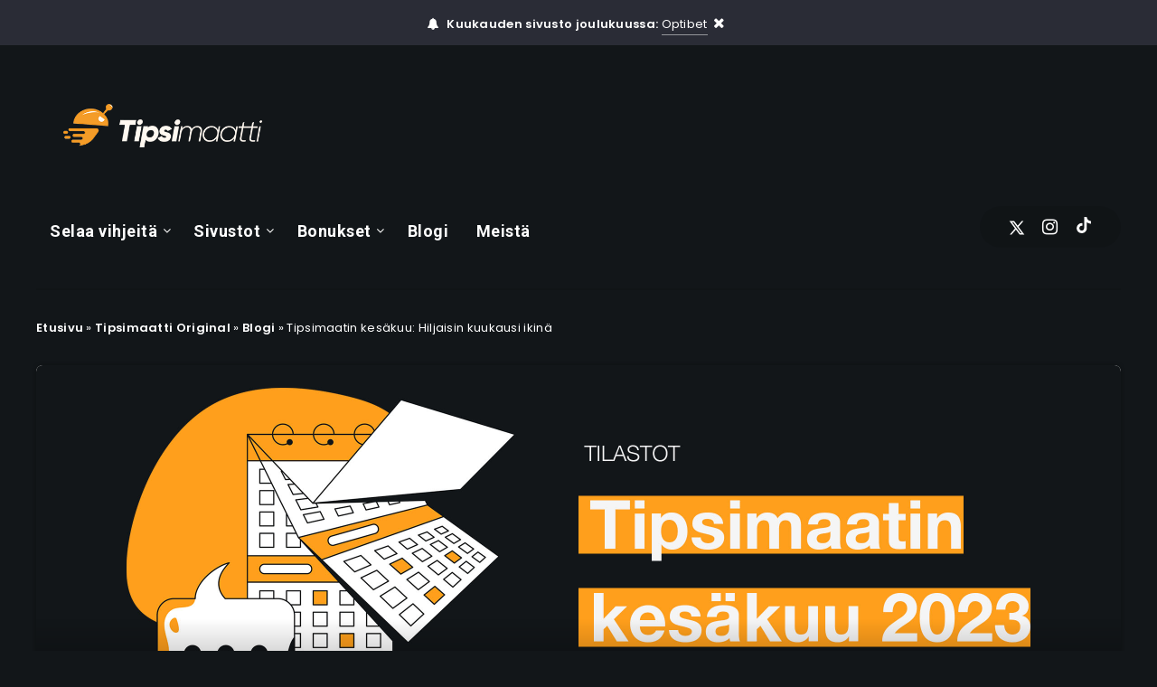

--- FILE ---
content_type: text/html; charset=UTF-8
request_url: https://tipsimaatti.com/blogi/tipsimaatin-kesakuu-2023/
body_size: 38835
content:
<!DOCTYPE html>
<html lang="fi" prefix="og: http://ogp.me/ns#">
<head>
    <meta charset="UTF-8">
    <meta name="viewport" content="width=device-width, initial-scale=1, maximum-scale=5">
        <meta name='robots' content='index, follow, max-image-preview:large, max-snippet:-1, max-video-preview:-1' />
	<style>img:is([sizes="auto" i], [sizes^="auto," i]) { contain-intrinsic-size: 3000px 1500px }</style>
																																																																																																							<!-- start: Estudio Patagon Meta Tags -->
<meta property="description" content="Tipsimaatissa jäätiin kesäkuussa ensi kertaa koskaan alle 400 vihjeen, kun tipsejä nähtiin yhteensä vaivaiset 398 kappaletta. Tämä oli vain reilu puolet siitä mitä kesäkuussa vuotta..."/>
<meta property="og:locale" content="fi" />
<meta property="og:title" content="Tipsimaatin kesäkuu: Hiljaisin kuukausi ikinä - Tipsimaatti"/>
<meta property="og:description" content="Tipsimaatissa jäätiin kesäkuussa ensi kertaa koskaan alle 400 vihjeen, kun tipsejä nähtiin yhteensä vaivaiset 398 kappaletta. Tämä oli vain reilu puolet siitä mitä kesäkuussa vuotta..."/>
<meta property="og:image" content="https://tipsimaatti.com/wp-content/uploads/2023/09/tipsimaatin-kesakuu-2023-1-1024x512.jpg"/>
<meta property="og:type" content="article"/>
<meta property="og:url" content="https://tipsimaatti.com/vetovihjeet/blogi/tipsimaatin-kesakuu-2023/"/>
<meta property="og:site_name" content="Tipsimaatti"/>
<meta property="article:published_time" content="2023-07-03T21:06:00+03:00" />
<meta property="article:modified_time" content="2023-10-05T21:30:06+03:00" />
<meta name="twitter:card" content="summary_large_image" />
<meta name="twitter:description" content="Tipsimaatissa jäätiin kesäkuussa ensi kertaa koskaan alle 400 vihjeen, kun tipsejä nähtiin yhteensä vaivaiset 398 kappaletta. Tämä oli vain reilu puolet siitä mitä kesäkuussa vuotta..." />
<meta name="twitter:title" content="Tipsimaatin kesäkuu: Hiljaisin kuukausi ikinä - Tipsimaatti" />
<meta name="twitter:image" content="https://tipsimaatti.com/wp-content/uploads/2023/09/tipsimaatin-kesakuu-2023-1-1024x512.jpg" />
<!-- end: Estudio Patagon Meta Tags -->

	<!-- This site is optimized with the Yoast SEO plugin v25.9 - https://yoast.com/wordpress/plugins/seo/ -->
	<title>Tipsimaatin kesäkuu: Hiljaisin kuukausi ikinä &#8211; Tipsimaatti</title>
	<meta name="description" content="Tipsimaatti käy kuunvaihteessa blogissaan läpi vihjeiden tilastoja." />
	<link rel="canonical" href="https://tipsimaatti.com/blogi/tipsimaatin-kesakuu-2023/" />
	<meta property="og:locale" content="fi_FI" />
	<meta property="og:type" content="article" />
	<meta property="og:title" content="Tipsimaatin kesäkuu: Hiljaisin kuukausi ikinä &#8211; Tipsimaatti" />
	<meta property="og:description" content="Tipsimaatti käy kuunvaihteessa blogissaan läpi vihjeiden tilastoja." />
	<meta property="og:url" content="https://tipsimaatti.com/blogi/tipsimaatin-kesakuu-2023/" />
	<meta property="og:site_name" content="Tipsimaatti" />
	<meta property="article:publisher" content="https://www.facebook.com/groups/235422442125557" />
	<meta property="article:published_time" content="2023-07-03T18:06:00+00:00" />
	<meta property="article:modified_time" content="2023-10-05T18:30:06+00:00" />
	<meta property="og:image" content="https://tipsimaatti.com/wp-content/uploads/2023/09/tipsimaatin-kesakuu-2023-1.jpg" />
	<meta property="og:image:width" content="2400" />
	<meta property="og:image:height" content="1200" />
	<meta property="og:image:type" content="image/jpeg" />
	<meta name="author" content="Tipsimaatti" />
	<meta name="twitter:card" content="summary_large_image" />
	<meta name="twitter:creator" content="@tipsimaatti" />
	<meta name="twitter:site" content="@tipsimaatti" />
	<meta name="twitter:label1" content="Kirjoittanut" />
	<meta name="twitter:data1" content="Tipsimaatti" />
	<meta name="twitter:label2" content="Arvioitu lukuaika" />
	<meta name="twitter:data2" content="1 minuutti" />
	<script type="application/ld+json" class="yoast-schema-graph">{"@context":"https://schema.org","@graph":[{"@type":"WebPage","@id":"https://tipsimaatti.com/blogi/tipsimaatin-kesakuu-2023/","url":"https://tipsimaatti.com/blogi/tipsimaatin-kesakuu-2023/","name":"Tipsimaatin kesäkuu: Hiljaisin kuukausi ikinä &#8211; Tipsimaatti","isPartOf":{"@id":"https://tipsimaatti.com/#website"},"primaryImageOfPage":{"@id":"https://tipsimaatti.com/blogi/tipsimaatin-kesakuu-2023/#primaryimage"},"image":{"@id":"https://tipsimaatti.com/blogi/tipsimaatin-kesakuu-2023/#primaryimage"},"thumbnailUrl":"https://tipsimaatti.com/wp-content/uploads/2023/09/tipsimaatin-kesakuu-2023-1.jpg","datePublished":"2023-07-03T18:06:00+00:00","dateModified":"2023-10-05T18:30:06+00:00","author":{"@id":"https://tipsimaatti.com/#/schema/person/c7a164cc52a7b4bf1de2efc914278d97"},"description":"Tipsimaatti käy kuunvaihteessa blogissaan läpi vihjeiden tilastoja.","breadcrumb":{"@id":"https://tipsimaatti.com/blogi/tipsimaatin-kesakuu-2023/#breadcrumb"},"inLanguage":"fi","potentialAction":[{"@type":"ReadAction","target":["https://tipsimaatti.com/blogi/tipsimaatin-kesakuu-2023/"]}]},{"@type":"ImageObject","inLanguage":"fi","@id":"https://tipsimaatti.com/blogi/tipsimaatin-kesakuu-2023/#primaryimage","url":"https://tipsimaatti.com/wp-content/uploads/2023/09/tipsimaatin-kesakuu-2023-1.jpg","contentUrl":"https://tipsimaatti.com/wp-content/uploads/2023/09/tipsimaatin-kesakuu-2023-1.jpg","width":2400,"height":1200},{"@type":"BreadcrumbList","@id":"https://tipsimaatti.com/blogi/tipsimaatin-kesakuu-2023/#breadcrumb","itemListElement":[{"@type":"ListItem","position":1,"name":"Etusivu","item":"https://tipsimaatti.com/"},{"@type":"ListItem","position":2,"name":"Tipsimaatti Original","item":"https://tipsimaatti.com/vetovihjeet/"},{"@type":"ListItem","position":3,"name":"Blogi","item":"https://tipsimaatti.com/aihe/tipsimaatti-original/blogi/"},{"@type":"ListItem","position":4,"name":"Tipsimaatin kesäkuu: Hiljaisin kuukausi ikinä"}]},{"@type":"WebSite","@id":"https://tipsimaatti.com/#website","url":"https://tipsimaatti.com/","name":"Tipsimaatti","description":"Kaikki netin vedonlyöntivihjeet","potentialAction":[{"@type":"SearchAction","target":{"@type":"EntryPoint","urlTemplate":"https://tipsimaatti.com/?s={search_term_string}"},"query-input":{"@type":"PropertyValueSpecification","valueRequired":true,"valueName":"search_term_string"}}],"inLanguage":"fi"},{"@type":"Person","@id":"https://tipsimaatti.com/#/schema/person/c7a164cc52a7b4bf1de2efc914278d97","name":"Tipsimaatti","sameAs":["http://tipsimaatti.com"],"url":"https://tipsimaatti.com/author/admin/"}]}</script>
	<!-- / Yoast SEO plugin. -->


<link rel='dns-prefetch' href='//www.googletagmanager.com' />
<link rel='dns-prefetch' href='//fonts.googleapis.com' />
<link rel="alternate" type="application/rss+xml" title="Tipsimaatti &raquo; syöte" href="https://tipsimaatti.com/feed/" />
<link rel="alternate" type="application/rss+xml" title="Tipsimaatti &raquo; kommenttien syöte" href="https://tipsimaatti.com/comments/feed/" />
<link rel="alternate" type="application/rss+xml" title="Tipsimaatti &raquo; Tipsimaatin kesäkuu: Hiljaisin kuukausi ikinä kommenttien syöte" href="https://tipsimaatti.com/blogi/tipsimaatin-kesakuu-2023/feed/" />
<script>
window._wpemojiSettings = {"baseUrl":"https:\/\/s.w.org\/images\/core\/emoji\/16.0.1\/72x72\/","ext":".png","svgUrl":"https:\/\/s.w.org\/images\/core\/emoji\/16.0.1\/svg\/","svgExt":".svg","source":{"concatemoji":"https:\/\/tipsimaatti.com\/wp-includes\/js\/wp-emoji-release.min.js?ver=6.8.3"}};
/*! This file is auto-generated */
!function(s,n){var o,i,e;function c(e){try{var t={supportTests:e,timestamp:(new Date).valueOf()};sessionStorage.setItem(o,JSON.stringify(t))}catch(e){}}function p(e,t,n){e.clearRect(0,0,e.canvas.width,e.canvas.height),e.fillText(t,0,0);var t=new Uint32Array(e.getImageData(0,0,e.canvas.width,e.canvas.height).data),a=(e.clearRect(0,0,e.canvas.width,e.canvas.height),e.fillText(n,0,0),new Uint32Array(e.getImageData(0,0,e.canvas.width,e.canvas.height).data));return t.every(function(e,t){return e===a[t]})}function u(e,t){e.clearRect(0,0,e.canvas.width,e.canvas.height),e.fillText(t,0,0);for(var n=e.getImageData(16,16,1,1),a=0;a<n.data.length;a++)if(0!==n.data[a])return!1;return!0}function f(e,t,n,a){switch(t){case"flag":return n(e,"\ud83c\udff3\ufe0f\u200d\u26a7\ufe0f","\ud83c\udff3\ufe0f\u200b\u26a7\ufe0f")?!1:!n(e,"\ud83c\udde8\ud83c\uddf6","\ud83c\udde8\u200b\ud83c\uddf6")&&!n(e,"\ud83c\udff4\udb40\udc67\udb40\udc62\udb40\udc65\udb40\udc6e\udb40\udc67\udb40\udc7f","\ud83c\udff4\u200b\udb40\udc67\u200b\udb40\udc62\u200b\udb40\udc65\u200b\udb40\udc6e\u200b\udb40\udc67\u200b\udb40\udc7f");case"emoji":return!a(e,"\ud83e\udedf")}return!1}function g(e,t,n,a){var r="undefined"!=typeof WorkerGlobalScope&&self instanceof WorkerGlobalScope?new OffscreenCanvas(300,150):s.createElement("canvas"),o=r.getContext("2d",{willReadFrequently:!0}),i=(o.textBaseline="top",o.font="600 32px Arial",{});return e.forEach(function(e){i[e]=t(o,e,n,a)}),i}function t(e){var t=s.createElement("script");t.src=e,t.defer=!0,s.head.appendChild(t)}"undefined"!=typeof Promise&&(o="wpEmojiSettingsSupports",i=["flag","emoji"],n.supports={everything:!0,everythingExceptFlag:!0},e=new Promise(function(e){s.addEventListener("DOMContentLoaded",e,{once:!0})}),new Promise(function(t){var n=function(){try{var e=JSON.parse(sessionStorage.getItem(o));if("object"==typeof e&&"number"==typeof e.timestamp&&(new Date).valueOf()<e.timestamp+604800&&"object"==typeof e.supportTests)return e.supportTests}catch(e){}return null}();if(!n){if("undefined"!=typeof Worker&&"undefined"!=typeof OffscreenCanvas&&"undefined"!=typeof URL&&URL.createObjectURL&&"undefined"!=typeof Blob)try{var e="postMessage("+g.toString()+"("+[JSON.stringify(i),f.toString(),p.toString(),u.toString()].join(",")+"));",a=new Blob([e],{type:"text/javascript"}),r=new Worker(URL.createObjectURL(a),{name:"wpTestEmojiSupports"});return void(r.onmessage=function(e){c(n=e.data),r.terminate(),t(n)})}catch(e){}c(n=g(i,f,p,u))}t(n)}).then(function(e){for(var t in e)n.supports[t]=e[t],n.supports.everything=n.supports.everything&&n.supports[t],"flag"!==t&&(n.supports.everythingExceptFlag=n.supports.everythingExceptFlag&&n.supports[t]);n.supports.everythingExceptFlag=n.supports.everythingExceptFlag&&!n.supports.flag,n.DOMReady=!1,n.readyCallback=function(){n.DOMReady=!0}}).then(function(){return e}).then(function(){var e;n.supports.everything||(n.readyCallback(),(e=n.source||{}).concatemoji?t(e.concatemoji):e.wpemoji&&e.twemoji&&(t(e.twemoji),t(e.wpemoji)))}))}((window,document),window._wpemojiSettings);
</script>
<style id='wp-emoji-styles-inline-css'>

	img.wp-smiley, img.emoji {
		display: inline !important;
		border: none !important;
		box-shadow: none !important;
		height: 1em !important;
		width: 1em !important;
		margin: 0 0.07em !important;
		vertical-align: -0.1em !important;
		background: none !important;
		padding: 0 !important;
	}
</style>
<link rel='stylesheet' id='wp-block-library-css' href='https://tipsimaatti.com/wp-includes/css/dist/block-library/style.min.css?ver=6.8.3' media='all' />
<style id='classic-theme-styles-inline-css'>
/*! This file is auto-generated */
.wp-block-button__link{color:#fff;background-color:#32373c;border-radius:9999px;box-shadow:none;text-decoration:none;padding:calc(.667em + 2px) calc(1.333em + 2px);font-size:1.125em}.wp-block-file__button{background:#32373c;color:#fff;text-decoration:none}
</style>
<style id='global-styles-inline-css'>
:root{--wp--preset--aspect-ratio--square: 1;--wp--preset--aspect-ratio--4-3: 4/3;--wp--preset--aspect-ratio--3-4: 3/4;--wp--preset--aspect-ratio--3-2: 3/2;--wp--preset--aspect-ratio--2-3: 2/3;--wp--preset--aspect-ratio--16-9: 16/9;--wp--preset--aspect-ratio--9-16: 9/16;--wp--preset--color--black: #000000;--wp--preset--color--cyan-bluish-gray: #abb8c3;--wp--preset--color--white: #ffffff;--wp--preset--color--pale-pink: #f78da7;--wp--preset--color--vivid-red: #cf2e2e;--wp--preset--color--luminous-vivid-orange: #ff6900;--wp--preset--color--luminous-vivid-amber: #fcb900;--wp--preset--color--light-green-cyan: #7bdcb5;--wp--preset--color--vivid-green-cyan: #00d084;--wp--preset--color--pale-cyan-blue: #8ed1fc;--wp--preset--color--vivid-cyan-blue: #0693e3;--wp--preset--color--vivid-purple: #9b51e0;--wp--preset--gradient--vivid-cyan-blue-to-vivid-purple: linear-gradient(135deg,rgba(6,147,227,1) 0%,rgb(155,81,224) 100%);--wp--preset--gradient--light-green-cyan-to-vivid-green-cyan: linear-gradient(135deg,rgb(122,220,180) 0%,rgb(0,208,130) 100%);--wp--preset--gradient--luminous-vivid-amber-to-luminous-vivid-orange: linear-gradient(135deg,rgba(252,185,0,1) 0%,rgba(255,105,0,1) 100%);--wp--preset--gradient--luminous-vivid-orange-to-vivid-red: linear-gradient(135deg,rgba(255,105,0,1) 0%,rgb(207,46,46) 100%);--wp--preset--gradient--very-light-gray-to-cyan-bluish-gray: linear-gradient(135deg,rgb(238,238,238) 0%,rgb(169,184,195) 100%);--wp--preset--gradient--cool-to-warm-spectrum: linear-gradient(135deg,rgb(74,234,220) 0%,rgb(151,120,209) 20%,rgb(207,42,186) 40%,rgb(238,44,130) 60%,rgb(251,105,98) 80%,rgb(254,248,76) 100%);--wp--preset--gradient--blush-light-purple: linear-gradient(135deg,rgb(255,206,236) 0%,rgb(152,150,240) 100%);--wp--preset--gradient--blush-bordeaux: linear-gradient(135deg,rgb(254,205,165) 0%,rgb(254,45,45) 50%,rgb(107,0,62) 100%);--wp--preset--gradient--luminous-dusk: linear-gradient(135deg,rgb(255,203,112) 0%,rgb(199,81,192) 50%,rgb(65,88,208) 100%);--wp--preset--gradient--pale-ocean: linear-gradient(135deg,rgb(255,245,203) 0%,rgb(182,227,212) 50%,rgb(51,167,181) 100%);--wp--preset--gradient--electric-grass: linear-gradient(135deg,rgb(202,248,128) 0%,rgb(113,206,126) 100%);--wp--preset--gradient--midnight: linear-gradient(135deg,rgb(2,3,129) 0%,rgb(40,116,252) 100%);--wp--preset--font-size--small: 13px;--wp--preset--font-size--medium: 20px;--wp--preset--font-size--large: 36px;--wp--preset--font-size--x-large: 42px;--wp--preset--spacing--20: 0.44rem;--wp--preset--spacing--30: 0.67rem;--wp--preset--spacing--40: 1rem;--wp--preset--spacing--50: 1.5rem;--wp--preset--spacing--60: 2.25rem;--wp--preset--spacing--70: 3.38rem;--wp--preset--spacing--80: 5.06rem;--wp--preset--shadow--natural: 6px 6px 9px rgba(0, 0, 0, 0.2);--wp--preset--shadow--deep: 12px 12px 50px rgba(0, 0, 0, 0.4);--wp--preset--shadow--sharp: 6px 6px 0px rgba(0, 0, 0, 0.2);--wp--preset--shadow--outlined: 6px 6px 0px -3px rgba(255, 255, 255, 1), 6px 6px rgba(0, 0, 0, 1);--wp--preset--shadow--crisp: 6px 6px 0px rgba(0, 0, 0, 1);}:where(.is-layout-flex){gap: 0.5em;}:where(.is-layout-grid){gap: 0.5em;}body .is-layout-flex{display: flex;}.is-layout-flex{flex-wrap: wrap;align-items: center;}.is-layout-flex > :is(*, div){margin: 0;}body .is-layout-grid{display: grid;}.is-layout-grid > :is(*, div){margin: 0;}:where(.wp-block-columns.is-layout-flex){gap: 2em;}:where(.wp-block-columns.is-layout-grid){gap: 2em;}:where(.wp-block-post-template.is-layout-flex){gap: 1.25em;}:where(.wp-block-post-template.is-layout-grid){gap: 1.25em;}.has-black-color{color: var(--wp--preset--color--black) !important;}.has-cyan-bluish-gray-color{color: var(--wp--preset--color--cyan-bluish-gray) !important;}.has-white-color{color: var(--wp--preset--color--white) !important;}.has-pale-pink-color{color: var(--wp--preset--color--pale-pink) !important;}.has-vivid-red-color{color: var(--wp--preset--color--vivid-red) !important;}.has-luminous-vivid-orange-color{color: var(--wp--preset--color--luminous-vivid-orange) !important;}.has-luminous-vivid-amber-color{color: var(--wp--preset--color--luminous-vivid-amber) !important;}.has-light-green-cyan-color{color: var(--wp--preset--color--light-green-cyan) !important;}.has-vivid-green-cyan-color{color: var(--wp--preset--color--vivid-green-cyan) !important;}.has-pale-cyan-blue-color{color: var(--wp--preset--color--pale-cyan-blue) !important;}.has-vivid-cyan-blue-color{color: var(--wp--preset--color--vivid-cyan-blue) !important;}.has-vivid-purple-color{color: var(--wp--preset--color--vivid-purple) !important;}.has-black-background-color{background-color: var(--wp--preset--color--black) !important;}.has-cyan-bluish-gray-background-color{background-color: var(--wp--preset--color--cyan-bluish-gray) !important;}.has-white-background-color{background-color: var(--wp--preset--color--white) !important;}.has-pale-pink-background-color{background-color: var(--wp--preset--color--pale-pink) !important;}.has-vivid-red-background-color{background-color: var(--wp--preset--color--vivid-red) !important;}.has-luminous-vivid-orange-background-color{background-color: var(--wp--preset--color--luminous-vivid-orange) !important;}.has-luminous-vivid-amber-background-color{background-color: var(--wp--preset--color--luminous-vivid-amber) !important;}.has-light-green-cyan-background-color{background-color: var(--wp--preset--color--light-green-cyan) !important;}.has-vivid-green-cyan-background-color{background-color: var(--wp--preset--color--vivid-green-cyan) !important;}.has-pale-cyan-blue-background-color{background-color: var(--wp--preset--color--pale-cyan-blue) !important;}.has-vivid-cyan-blue-background-color{background-color: var(--wp--preset--color--vivid-cyan-blue) !important;}.has-vivid-purple-background-color{background-color: var(--wp--preset--color--vivid-purple) !important;}.has-black-border-color{border-color: var(--wp--preset--color--black) !important;}.has-cyan-bluish-gray-border-color{border-color: var(--wp--preset--color--cyan-bluish-gray) !important;}.has-white-border-color{border-color: var(--wp--preset--color--white) !important;}.has-pale-pink-border-color{border-color: var(--wp--preset--color--pale-pink) !important;}.has-vivid-red-border-color{border-color: var(--wp--preset--color--vivid-red) !important;}.has-luminous-vivid-orange-border-color{border-color: var(--wp--preset--color--luminous-vivid-orange) !important;}.has-luminous-vivid-amber-border-color{border-color: var(--wp--preset--color--luminous-vivid-amber) !important;}.has-light-green-cyan-border-color{border-color: var(--wp--preset--color--light-green-cyan) !important;}.has-vivid-green-cyan-border-color{border-color: var(--wp--preset--color--vivid-green-cyan) !important;}.has-pale-cyan-blue-border-color{border-color: var(--wp--preset--color--pale-cyan-blue) !important;}.has-vivid-cyan-blue-border-color{border-color: var(--wp--preset--color--vivid-cyan-blue) !important;}.has-vivid-purple-border-color{border-color: var(--wp--preset--color--vivid-purple) !important;}.has-vivid-cyan-blue-to-vivid-purple-gradient-background{background: var(--wp--preset--gradient--vivid-cyan-blue-to-vivid-purple) !important;}.has-light-green-cyan-to-vivid-green-cyan-gradient-background{background: var(--wp--preset--gradient--light-green-cyan-to-vivid-green-cyan) !important;}.has-luminous-vivid-amber-to-luminous-vivid-orange-gradient-background{background: var(--wp--preset--gradient--luminous-vivid-amber-to-luminous-vivid-orange) !important;}.has-luminous-vivid-orange-to-vivid-red-gradient-background{background: var(--wp--preset--gradient--luminous-vivid-orange-to-vivid-red) !important;}.has-very-light-gray-to-cyan-bluish-gray-gradient-background{background: var(--wp--preset--gradient--very-light-gray-to-cyan-bluish-gray) !important;}.has-cool-to-warm-spectrum-gradient-background{background: var(--wp--preset--gradient--cool-to-warm-spectrum) !important;}.has-blush-light-purple-gradient-background{background: var(--wp--preset--gradient--blush-light-purple) !important;}.has-blush-bordeaux-gradient-background{background: var(--wp--preset--gradient--blush-bordeaux) !important;}.has-luminous-dusk-gradient-background{background: var(--wp--preset--gradient--luminous-dusk) !important;}.has-pale-ocean-gradient-background{background: var(--wp--preset--gradient--pale-ocean) !important;}.has-electric-grass-gradient-background{background: var(--wp--preset--gradient--electric-grass) !important;}.has-midnight-gradient-background{background: var(--wp--preset--gradient--midnight) !important;}.has-small-font-size{font-size: var(--wp--preset--font-size--small) !important;}.has-medium-font-size{font-size: var(--wp--preset--font-size--medium) !important;}.has-large-font-size{font-size: var(--wp--preset--font-size--large) !important;}.has-x-large-font-size{font-size: var(--wp--preset--font-size--x-large) !important;}
:where(.wp-block-post-template.is-layout-flex){gap: 1.25em;}:where(.wp-block-post-template.is-layout-grid){gap: 1.25em;}
:where(.wp-block-columns.is-layout-flex){gap: 2em;}:where(.wp-block-columns.is-layout-grid){gap: 2em;}
:root :where(.wp-block-pullquote){font-size: 1.5em;line-height: 1.6;}
</style>
<link rel='stylesheet' id='anthemes_shortcode_styles-css' href='https://tipsimaatti.com/wp-content/plugins/anthemes-shortcodes/includes/css/anthemes-shortcodes.css?ver=6.8.3' media='all' />
<link rel='stylesheet' id='contact-form-7-css' href='https://tipsimaatti.com/wp-content/plugins/contact-form-7/includes/css/styles.css?ver=6.1.1' media='all' />
<link rel='stylesheet' id='esg-plugin-settings-css' href='https://tipsimaatti.com/wp-content/plugins/essential-grid/public/assets/css/settings.css?ver=3.1.1' media='all' />
<link rel='stylesheet' id='tp-fontello-css' href='https://tipsimaatti.com/wp-content/plugins/essential-grid/public/assets/font/fontello/css/fontello.css?ver=3.1.1' media='all' />
<link rel='stylesheet' id='tp-material-icons-css' href='https://fonts.googleapis.com/css?family=Material+Icons&#038;ver=6.8.3' media='all' />
<link rel='stylesheet' id='tp-raleway-css' href='https://fonts.googleapis.com/css?family=Raleway%3A100%2C200%2C300%2C400%2C500%2C600%2C700%2C800%2C900&#038;ver=6.8.3' media='all' />
<link rel='stylesheet' id='tp-anton-css' href='https://fonts.googleapis.com/css?family=Anton&#038;ver=6.8.3' media='all' />
<link rel='stylesheet' id='tp-arvo-css' href='https://fonts.googleapis.com/css?family=Arvo%3A400%2C400i%2C700%2C700i&#038;ver=6.8.3' media='all' />
<link rel='stylesheet' id='tp-barlow-condensed-css' href='https://fonts.googleapis.com/css?family=Barlow+Condensed%3A100%2C200%2C300%2C400%2C500%2C600%2C700&#038;ver=6.8.3' media='all' />
<link rel='stylesheet' id='tp-roboto-mono-css' href='https://fonts.googleapis.com/css?family=Roboto+Mono%3A100%2C100i%2C300%2C300i%2C400%2C400i%2C500%2C500i%2C700%2C700i&#038;ver=6.8.3' media='all' />
<link rel='stylesheet' id='tp-lato-css' href='https://fonts.googleapis.com/css?family=Lato%3Aital%2Cwght%400%2C100%3B0%2C300%3B0%2C400%3B0%2C700%3B0%2C900%3B1%2C100%3B1%2C300%3B1%2C400%3B1%2C700%3B1%2C900&#038;ver=6.8.3' media='all' />
<link rel='stylesheet' id='tp-open-sans-css' href='https://fonts.googleapis.com/css?family=Open+Sans%3A300%2C400%2C600%2C700%2C800&#038;ver=6.8.3' media='all' />
<link rel='stylesheet' id='tp-droid-serif-css' href='https://fonts.googleapis.com/css?family=Droid+Serif%3A400%2C700&#038;ver=6.8.3' media='all' />
<link rel='stylesheet' id='tp-josefin-sans-css' href='https://fonts.googleapis.com/css?family=Josefin+Sans%3A100%2C100i%2C200%2C200i%2C300%2C300i%2C400%2C400i%2C500%2C500i%2C600%2C600i%2C700%2C700i&#038;ver=6.8.3' media='all' />
<link rel='stylesheet' id='tp-monoton-css' href='https://fonts.googleapis.com/css?family=Monoton&#038;ver=6.8.3' media='all' />
<link rel='stylesheet' id='tp-source-code-pro-css' href='https://fonts.googleapis.com/css?family=Source+Code+Pro%3A300%2C400%2C500%2C600%2C700&#038;ver=6.8.3' media='all' />
<link rel='stylesheet' id='tp-arvo-134128-css' href='https://fonts.googleapis.com/css?family=Arvo%3A400%2C700&#038;ver=6.8.3' media='all' />
<link rel='stylesheet' id='tp-playfair-display-css' href='https://fonts.googleapis.com/css?family=Playfair+Display%3A400%2C700%2C900&#038;ver=6.8.3' media='all' />
<link rel='stylesheet' id='tp-arvo-135410-css' href='https://fonts.googleapis.com/css?family=Arvo%3A400%2C700&#038;ver=6.8.3' media='all' />
<link rel='stylesheet' id='tp-arvo-135623-css' href='https://fonts.googleapis.com/css?family=Arvo%3A400%2C700&#038;ver=6.8.3' media='all' />
<link rel='stylesheet' id='lets-review-api-css' href='https://tipsimaatti.com/wp-content/plugins/lets-review/assets/css/style-api.min.css?ver=3.4.3' media='all' />
<link rel='stylesheet' id='pld-font-awesome-css' href='https://tipsimaatti.com/wp-content/plugins/posts-like-dislike/css/fontawesome/css/all.min.css?ver=1.1.6' media='all' />
<link rel='stylesheet' id='pld-frontend-css' href='https://tipsimaatti.com/wp-content/plugins/posts-like-dislike/css/pld-frontend.css?ver=1.1.6' media='all' />
<link rel='stylesheet' id='bonfire-touchy-css-css' href='https://tipsimaatti.com/wp-content/plugins/touchy-by-bonfire/touchy.css?ver=1' media='all' />
<link rel='stylesheet' id='touchy-fontawesome-css' href='https://tipsimaatti.com/wp-content/plugins/touchy-by-bonfire/fonts/font-awesome/css/all.min.css?ver=1' media='all' />
<link rel='stylesheet' id='touchy-lineawesome-css' href='https://tipsimaatti.com/wp-content/plugins/touchy-by-bonfire/fonts/line-awesome/css/line-awesome.min.css?ver=1' media='all' />
<link rel='stylesheet' id='touchy-fonts-css' href='//fonts.googleapis.com/css?family=Roboto%3A400&#038;ver=1.0.0' media='all' />
<link rel='stylesheet' id='parent-style-css' href='https://tipsimaatti.com/wp-content/themes/reco/style.css?ver=6.8.3' media='all' />
<link rel='stylesheet' id='child-style-css' href='https://tipsimaatti.com/wp-content/themes/child/style.css?ver=6.8.3' media='all' />
<link rel='stylesheet' id='epcl-theme-css' href='https://tipsimaatti.com/wp-content/themes/reco/assets/dist/style.min.css?ver=5.0.0' media='all' />
<link rel='stylesheet' id='plugins-css' href='https://tipsimaatti.com/wp-content/themes/reco/assets/dist/plugins.min.css?ver=5.0.0' media='all' />
<style id='plugins-inline-css'>
body{ background: #121619; }.author-meta a, .pagination div.nav a, div.text a:not([class]), button:hover, .button.outline, .pagination div.nav a, section.widget_epcl_tweets p a, .widget_archive ul li span, .widget_categories ul li span, #single #comments nav.pagination a:hover, div.epcl-download a, a:hover, section.widget_epcl_tweets p a, input[type=submit]:hover, div.text .wp-block-categories li span, div.text .wp-block-categories li a:hover, div.text .wp-block-archives li span, div.text .wp-block-archives li a:hover, div.text .wp-block-archives li a:hover, div.text .wp-block-categories li a:hover, div.text .wp-block-latest-posts li a:hover, .woocommerce button.button:hover, .woocommerce.widget_product_categories ul li span, .woocommerce.widget_layered_nav ul li span, .woocommerce .pagination div.nav a, .epcl-button:hover, .woocommerce .product_meta>span a, .woocommerce a.button:hover, .woocommerce .woocommerce-MyAccount-navigation ul li.is-active a, .woocommerce .woocommerce-MyAccount-navigation ul li a:hover, .woocommerce table.shop_table td a:hover, .woocommerce .woocommerce-breadcrumb a:hover, div.text .epcl-button:hover{ 
            color: #FF9F1C; }#single .share-buttons .permalink .copy svg{ 
            fill: #FF9F1C; }div.filters, #footer .widgets, .pagination div.nav>span, .pagination div.nav a:hover, .widget_search, #author:not(input), button, input[type=submit]:hover, .button.outline:hover, .widget .nice-select:hover, .nice-select.open, .widget .nice-select:focus, div.epcl-download a:hover, input[type=submit], .button.outline:hover, #single #comments nav.pagination a, #single section.related article .button, #footer .subscribe form .submit, .slick-arrow, .slick-arrow:hover, .widget .nice-select, div.text blockquote:before, #search-lightbox .search-wrapper, .woocommerce.widget_price_filter .ui-slider .ui-slider-range, .woocommerce.widget_price_filter .ui-slider .ui-slider-handle, .woocommerce button.button, .woocommerce .pagination div.nav a:hover, .epcl-button, .woocommerce a.button{ 
            background-color: #FF9F1C; }select.custom-select, #single #comments .comment .outline.comment-reply-link, button:hover, .button.outline, .pagination div.nav a, input[type=submit], .button, .widget .nice-select, .widget .nice-select:hover, input[type=submit]:hover, .pagination div.nav a:hover, div.epcl-download a, div.epcl-download a:hover, #single #comments nav.pagination a:hover, .widget .nice-select:focus, .woocommerce button.button:hover, .woocommerce .pagination div.nav a, .woocommerce .pagination div.nav a:hover, .epcl-button:hover, .woocommerce a.button:hover{ 
            border-color: #FF9F1C; }:root{
            --epcl-primary-color: #FF9F1C;
        }a:hover, .author-meta a:hover, div.text a:hover, div.text a:not([class]):hover, #header nav ul.menu li.current-menu-item>a, #header nav ul.menu li a:hover, #header nav ul.menu li.current-menu-ancestor>a, #header nav ul.menu li.current-menu-item>a, #header nav ul.menu li a:hover, #search-lightbox .title span{ 
            color: #FF9F1C; }.widget_tag_cloud a, .widget_tag_cloud span, div.tags a, div.tags span, .wp-block-tag-cloud a, #page-404 div.not-found, .button:hover, .pace .pace-progress, .title.bordered:after, div.text .wp-block-quote:before, div.text .wp-block-pullquote:after, div.text .wp-block-pullquote:before{ 
            background-color: #FF9F1C; }#single #comments .comment .bordered.comment-author:after, .wpcf7 label.bordered:after{ 
            border-color: #FF9F1C; }.pace .pace-activity{
            border-top-color: #FF9F1C; border-left-color: #FF9F1C; }:root{
            --epcl-secondary-color: #FF9F1C;
        }a{ 
            color: #121619; }#header.is-sticky div.menu-wrapper, .button.dark, div.tags a:hover, .widget_tag_cloud a:hover, .wp-block-tag-cloud a:hover{ 
            background-color: #121619; }h1, h2, h3, h4, h5, h6{ 
            color: #121619; }#header{ 
            background-color: TRANSPARENT; }#header.is-sticky div.menu-wrapper{ 
            background-color: #292C36; }#header nav ul.menu > li > a:hover, .epcl-breadcrumbs a:hover{ 
            color: #FF9F1C; }#header nav ul.menu li.current-menu-ancestor>a, #header nav ul.menu li.current-menu-item>a{ 
            color: #FF9F1C; }#header nav ul.sub-menu li.current-menu-item a{ 
            color: #FF9F1C; }::selection{ background-color: #FFC677; }body{ font-size: 15PX; }div.tags{ display: none !important; }div.meta a.comments{ display: none !important; }
</style>
<link rel='stylesheet' id='epcl-google-fonts-css' href='https://fonts.googleapis.com/css?family=Poppins%3A400%2C400i%2C500%2C600%2C600i%2C700%2C700i%7CRoboto%3A400%2C500%2C700&#038;subset=latin%2Clatin-ext&#038;display=swap' media='all' />
<link rel='stylesheet' id='lets-review-widget-css' href='https://tipsimaatti.com/wp-content/plugins/lets-review/assets/css/style-widget.min.css?ver=3.4.3' media='all' />
<link rel='stylesheet' id='roboto-css' href='https://fonts.googleapis.com/css2?family=Roboto%3Aital%2Cwght%400%2C300%3B0%2C400%3B0%2C500%3B0%2C600%3B0%2C700%3B1%2C300%3B1%2C400%3B1%2C500%3B1%2C600%3B1%2C700&#038;display=swap&#038;ver=6.8.3' media='all' />
<link rel='stylesheet' id='poppins-css' href='https://fonts.googleapis.com/css2?family=Poppins%3Aital%2Cwght%400%2C300%3B0%2C400%3B0%2C500%3B0%2C600%3B0%2C700%3B1%2C300%3B1%2C400%3B1%2C500%3B1%2C600%3B1%2C700&#038;display=swap&#038;ver=6.8.3' media='all' />
<style id='block-visibility-screen-size-styles-inline-css'>
/* Large screens (desktops, 992px and up) */
@media ( min-width: 992px ) {
	.block-visibility-hide-large-screen {
		display: none !important;
	}
}

/* Medium screens (tablets, between 768px and 992px) */
@media ( min-width: 768px ) and ( max-width: 991.98px ) {
	.block-visibility-hide-medium-screen {
		display: none !important;
	}
}

/* Small screens (mobile devices, less than 768px) */
@media ( max-width: 767.98px ) {
	.block-visibility-hide-small-screen {
		display: none !important;
	}
}
</style>
<link rel='stylesheet' id='yellow-pencil-animate-css' href='https://tipsimaatti.com/wp-content/plugins/yellow-pencil-visual-theme-customizer/public/css/animate.css?wypver=7.6.7&#038;ver=6.8.3' media='all' />
<script src="https://tipsimaatti.com/wp-includes/js/jquery/jquery.min.js?ver=3.7.1" id="jquery-core-js"></script>
<script src="https://tipsimaatti.com/wp-includes/js/jquery/jquery-migrate.min.js?ver=3.4.1" id="jquery-migrate-js"></script>
<script id="pld-frontend-js-extra">
var pld_js_object = {"admin_ajax_url":"https:\/\/tipsimaatti.com\/wp-admin\/admin-ajax.php","admin_ajax_nonce":"13e087125a"};
</script>
<script src="https://tipsimaatti.com/wp-content/plugins/posts-like-dislike/js/pld-frontend.js?ver=1.1.6" id="pld-frontend-js"></script>
<script id="track-the-click-js-extra">
var ajax_var = {"nonce":"85affc89aa"};
var ttc_data = {"proBeacon":""};
</script>
<script src="https://tipsimaatti.com/wp-content/plugins/track-the-click/public/js/track-the-click-public.js?ver=0.4.0" id="track-the-click-js" data-noptimize="true" data-no-optimize="1"></script>
<script id="track-the-click-js-after" data-noptimize="true" data-no-optimize="1">
function getHomeURL() {return "https://tipsimaatti.com";}
function getPostID() {return 53556;}
function showClickCounts() {return false;}
</script>
<script src="https://tipsimaatti.com/wp-content/plugins/yellow-pencil-visual-theme-customizer/public/js/animation-events.js?wypver=7.6.7&amp;ver=6.8.3" id="yellow-pencil-library-js"></script>
<script id="pushengage-sdk-init-js-after">
(function(w, d) {
				w.PushEngage = w.PushEngage || [];
				w._peq = w._peq || [];
				PushEngage.push(['init', {
					appId: 'd758f098-5dc3-4e26-9304-33cc5db1c431'
				}]);
				var e = d.createElement('script');
				e.src = 'https://clientcdn.pushengage.com/sdks/pushengage-web-sdk.js';
				e.async = true;
				e.type = 'text/javascript';
				d.head.appendChild(e);
			  })(window, document);
</script>

<!-- Google tag (gtag.js) snippet added by Site Kit -->
<!-- Google Analytics snippet added by Site Kit -->
<script src="https://www.googletagmanager.com/gtag/js?id=G-JY3J8WTK60" id="google_gtagjs-js" async></script>
<script id="google_gtagjs-js-after">
window.dataLayer = window.dataLayer || [];function gtag(){dataLayer.push(arguments);}
gtag("set","linker",{"domains":["tipsimaatti.com"]});
gtag("js", new Date());
gtag("set", "developer_id.dZTNiMT", true);
gtag("config", "G-JY3J8WTK60");
</script>
<link rel="https://api.w.org/" href="https://tipsimaatti.com/wp-json/" /><link rel="alternate" title="JSON" type="application/json" href="https://tipsimaatti.com/wp-json/wp/v2/posts/53556" /><link rel="EditURI" type="application/rsd+xml" title="RSD" href="https://tipsimaatti.com/xmlrpc.php?rsd" />
<meta name="generator" content="WordPress 6.8.3" />
<link rel='shortlink' href='https://tipsimaatti.com/?p=53556' />
<link rel="alternate" title="oEmbed (JSON)" type="application/json+oembed" href="https://tipsimaatti.com/wp-json/oembed/1.0/embed?url=https%3A%2F%2Ftipsimaatti.com%2Fblogi%2Ftipsimaatin-kesakuu-2023%2F" />
<link rel="alternate" title="oEmbed (XML)" type="text/xml+oembed" href="https://tipsimaatti.com/wp-json/oembed/1.0/embed?url=https%3A%2F%2Ftipsimaatti.com%2Fblogi%2Ftipsimaatin-kesakuu-2023%2F&#038;format=xml" />
<meta name="generator" content="Redux 4.5.7" /><meta name="generator" content="Site Kit by Google 1.161.0" /><style>a.pld-like-dislike-trigger {color: #ff9f1c;}a.pld-prevent.pld-undo-trigger  {color: #ffb247;}</style>		<style>
        /* logo location */
        .touchy-logo-wrapper { background-color:; }
        .touchy-logo-wrapper { background-color:; }
        .touchy-logo a { color:; }
        .touchy-logo a:hover { color:; }
        .touchy-logo-wrapper {
                    }
        .touchy-logo-wrapper-bg {
                        opacity:;
                    }
        .touchy-logo-image img { max-height:px; }

        /* if logo location hidden*/
                .touchy-wrapper { position:fixed; top:0; }
        .touchy-search-wrapper { position:fixed; top:0; }
        .touchy-by-bonfire-wrapper { position:fixed; top:65px; }
                
        /* text labels */
        .touchy-wrapper .touchy-back-button::before {
            content:'';
            color:;
        }
        .touchy-wrapper .touchy-call-button::before {
            content:'Bonukset';
            color:#fff8f0;
            margin-left:-2px;
        }
        .touchy-wrapper .touchy-email-button::before {
            content:'Sivustot';
            color:#fff8f0;
        }
        .touchy-wrapper .touchy-search-button::before {
            content:'Blogi';
            color:#fff8f0;
        }
        .touchy-wrapper .touchy-woo-button::before {
            content:'';
            color:;
        }
        .touchy-wrapper .touchy-menu-button::before {
            content:'';
            color:;
        }
        
        /* text label hovers (on touch devices only) */
                .touchy-wrapper .touchy-back-button:hover::before { color:; }
        .touchy-wrapper .touchy-call-button:hover::before { color:; }
        .touchy-wrapper .touchy-email-button:hover::before { color:#ff9f1c; }
        .touchy-wrapper .touchy-search-button:hover::before { color:#ff9f1c; }
        .touchy-wrapper .touchy-woo-button:hover::before { color:; }
        .touchy-wrapper .touchy-menu-button:hover::before { color:; }
                /* text label colors for search and menu button active states */
        .touchy-wrapper .touchy-search-button-active::before { color:#ff9f1c; }
        .touchy-wrapper .touchy-menu-button-active::before { color:; }
        
        /* button borders */
        .touchy-wrapper .touchy-back-button,
        .touchy-wrapper .touchy-call-button,
        .touchy-wrapper .touchy-email-button,
        .touchy-wrapper .touchy-search-button,
        .touchy-wrapper .touchy-woo-button,
        .touchy-wrapper .touchy-menu-button {
            border-width:0;
        }

                
                .touchy-wrapper .touchy-call-button {
            border-bottom-width:2px;            border-style:solid;
            border-color:#2a2c38;
        }
                
                .touchy-wrapper .touchy-email-button {
            border-bottom-width:2px;            border-style:solid;
            border-color:#2a2c38;
        }
                
                .touchy-wrapper .touchy-search-button {
            border-bottom-width:2px;            border-style:solid;
            border-color:#2a2c38;
        }
                
                
                
        /* icon positioning if text label entered */
                
                .touchy-call-text-label-offset > div { position:relative; top:-9px; }
        .touchy-call-text-label-offset span,
        .touchy-call-text-label-offset i { position:relative; top:-5px; }
                
                .touchy-email-text-label-offset > div { margin-top:-9px; }
        .touchy-email-text-label-offset span,
        .touchy-email-text-label-offset i { position:relative; top:-5px; }
                
                .touchy-search-text-label-offset > div { margin-top:-11px; }
        .touchy-search-text-label-offset span,
        .touchy-search-text-label-offset i { position:relative; top:-5px; }
        
                
                .touchy-menu-text-label-offset i { position:relative; top:-3px; }
                
        /* custom text label font size */
        .touchy-wrapper .touchy-back-button::before,
        .touchy-wrapper .touchy-call-button::before,
        .touchy-wrapper .touchy-email-button::before,
        .touchy-wrapper .touchy-search-button::before,
        .touchy-wrapper .touchy-woo-button::before,
        .touchy-wrapper .touchy-menu-button::before {
            font-size:9px;
        }

        /* FontAwesome icon font size */
                
		/* BACK button */
		.touchy-wrapper .touchy-back-button { color:; background-color:; }
		/* CALL button */
		.touchy-wrapper .touchy-call-button { color:#fff8f0; background-color:; }
		/* EMAIL button */
		.touchy-wrapper .touchy-email-button { color:#fff8f0; background-color:; }
		/* SEARCH button */
		.touchy-wrapper .touchy-search-button { color:#fff8f0; background-color:; }
        /* WOO button */
		.touchy-wrapper .touchy-woo-button { color:; background-color:; }
        /* when search button active */
        .touchy-search-button-active { color:#ff9f1c !important; background-color: !important; }
        .touchy-search-button-active .touchy-default-search-outer {            
            -webkit-box-shadow:0px 0px 0px 2px #ff9f1c !important;
            box-shadow:0px 0px 0px 2px #ff9f1c !important;
        }
        .touchy-search-button-active .touchy-default-search-outer:after,
        .touchy-search-button-active .touchy-default-search-inner,
        .touchy-search-button-active .touchy-default-search-inner:before,
        .touchy-search-button-active .touchy-default-search-inner:after { background-color:#ff9f1c !important; }
        /* MENU button */
		.touchy-menu-button { color:; background-color:; }
        .touchy-default-menu,
        .touchy-default-menu:before,
        .touchy-default-menu:after,
        .touchy-default-menu .touchy-menu-button-middle { background-color:; }
        /* when menu button active */
        .touchy-menu-button-active { color:; background-color:; }
        .touchy-menu-button-active .touchy-default-menu,
        .touchy-menu-button-active .touchy-default-menu:before,
        .touchy-menu-button-active .touchy-default-menu:after { background-color:; }
        /* menu button animation */
        
                        
        
        
        /* menubar background color */
                .touchy-wrapper-inner {
            background-color:#121619;
        }
        .touchy-wrapper .touchy-back-button,
        .touchy-wrapper .touchy-call-button,
        .touchy-wrapper .touchy-email-button,
        .touchy-wrapper .touchy-search-button,
        .touchy-wrapper .touchy-woo-button,
        .touchy-wrapper .touchy-menu-button { background-color:transparent; }
        
        /* show top button hovers on non-touch devices only */
                .touchy-back-button:hover { color:; background-color:; }
        .touchy-call-button:hover { color:; background-color:; }
        .touchy-email-button:hover { color:#ff9f1c; background-color:; }
        .touchy-search-button:hover { color:#ff9f1c; border-color:; background-color:; }
        .touchy-woo-button:hover { background-color:; }
        .touchy-woo-button:hover .touchy-shopping-icon { background-color:; }
        .touchy-menu-button:hover { color:; border-color:; background-color:; }

        /* default back button */
        .touchy-back-button:hover .touchy-default-back,
        .touchy-back-button:hover .touchy-default-back:before,
        .touchy-back-button:hover .touchy-default-back:after { background-color:; }

        /* default call icon hovers */
        .touchy-call-button:hover .touchy-default-call-one,
        .touchy-call-button:hover .touchy-default-call-two,
        .touchy-call-button:hover .touchy-default-call-three,
        .touchy-call-button:hover .touchy-default-call-one:before,
        .touchy-call-button:hover .touchy-default-call-two:before,
        .touchy-call-button:hover .touchy-default-call-three:before,
        .touchy-call-button:hover .touchy-default-call-one:after,
        .touchy-call-button:hover .touchy-default-call-two:after,
        .touchy-call-button:hover .touchy-default-call-three:after { background-color:; }

        /* default email icon hovers */
        .touchy-email-button:hover .touchy-default-email-outer {
            -webkit-box-shadow:0px 0px 0px 2px #ff9f1c;
            box-shadow:0px 0px 0px 2px #ff9f1c;
        }
        .touchy-email-button:hover .touchy-default-email-outer:before,
        .touchy-email-button:hover .touchy-default-email-outer:after,
        .touchy-email-button:hover .touchy-default-email-outer .touchy-default-email-inner:before,
        .touchy-email-button:hover .touchy-default-email-outer .touchy-default-email-inner:after { background-color:#ff9f1c; }
        
        /* default search icon hovers */
        .touchy-search-button:hover .touchy-default-search-outer {
            -webkit-box-shadow:0px 0px 0px 2px #ff9f1c;
            box-shadow:0px 0px 0px 2px #ff9f1c;
        }
        .touchy-search-button:hover .touchy-default-search-outer:after,
        .touchy-search-button:hover .touchy-default-search-outer .touchy-default-search-inner,
        .touchy-search-button:hover .touchy-default-search-outer .touchy-default-search-inner:before,
        .touchy-search-button:hover .touchy-default-search-outer .touchy-default-search-inner:after { background-color:#ff9f1c; }
        
        /* default menu icon hover */
        .touchy-menu-button:hover .touchy-default-menu,
        .touchy-menu-button:hover .touchy-default-menu:before,
        .touchy-menu-button:hover .touchy-default-menu:after,
        .touchy-menu-button:hover .touchy-menu-button-middle { background-color:; }
                
        /* default back button */
        .touchy-default-back,
        .touchy-default-back:before,
        .touchy-default-back:after { background-color:; }
        
        /* default call button */
        .touchy-default-call-one,
        .touchy-default-call-two,
        .touchy-default-call-three,
        .touchy-default-call-one:before,
        .touchy-default-call-two:before,
        .touchy-default-call-three:before,
        .touchy-default-call-one:after,
        .touchy-default-call-two:after,
        .touchy-default-call-three:after { background-color:#fff8f0; }
        
        /* default email button */
        .touchy-email-button .touchy-default-email-outer {
            -webkit-box-shadow:0px 0px 0px 2px #fff8f0;
            box-shadow:0px 0px 0px 2px #fff8f0;
        }
        .touchy-email-button .touchy-default-email-outer:before,
        .touchy-email-button .touchy-default-email-outer:after,
        .touchy-email-button .touchy-default-email-outer .touchy-default-email-inner:before,
        .touchy-email-button .touchy-default-email-outer .touchy-default-email-inner:after { background-color:#fff8f0; }
        
        /* default search button */
        .touchy-search-button .touchy-default-search-outer {
            -webkit-box-shadow:0px 0px 0px 2px #fff8f0;
            box-shadow:0px 0px 0px 2px #fff8f0;
        }
        .touchy-search-button .touchy-default-search-outer:after,
        .touchy-search-button .touchy-default-search-outer .touchy-default-search-inner,
        .touchy-search-button .touchy-default-search-outer .touchy-default-search-inner:before,
        .touchy-search-button .touchy-default-search-outer .touchy-default-search-inner:after { background-color:#fff8f0; }

        /* menu bar dividers */
                
		/* menu bar dividers */
		.touchy-back-button:after,
        .touchy-call-button:after,
        .touchy-email-button:after,
        .touchy-search-button:after,
        .touchy-woo-button:after { background-color:transparent<? } else { ?>; }
        
        /* hide button dividers on button hover when hover button background color selected (on non-touch devices only) */
                                                
        /* search field placeholder color */
        input.touchy-search-field::-webkit-input-placeholder { color: !important; }
        input.touchy-search-field:-moz-placeholder { color: !important; }
        input.touchy-search-field::-moz-placeholder { color: !important; }
        /* search field text color */
        .touchy-search-wrapper input.touchy-search-field { color:; }
        /* search field 'clear field' button color */
        .touchy-clear-search::before,
        .touchy-clear-search::after { background-color: !important; }
        /* search field background color */
        .touchy-search-wrapper input.touchy-search-field { background-color:; }
        /* search button text + background color */
        .touchy-search-wrapper input.touchy-search { color:; background-color:; }
        /* full-screen search background color */
        .touchy-fullscreen-search-wrapper {
            background-color:;
            
                    }

        /* WOO BUTTON */
        /* woocommerce icon select */
                /* woocommerce icon colors */
        .touchy-shopping-icon {
            background-color:;
        }
        a.touchy-cart-count:hover .touchy-shopping-icon {
            
        }
        .touchy-cart-count > span {
            color:;
            background-color:;
        }

        /* accordion + tooltip background, corner radius, menu end marker */
        .touchy-by-bonfire {
            border-radius:px;
            border-bottom-width:px;
        }
		.touchy-menu-tooltip:before { border-bottom-color:; }
		.touchy-by-bonfire { background:; border-color:; }
        /* if tooltip color overridden */
        .touchy-menu-tooltip:before { border-bottom-color:; }
        
        /* sub-menu background */
        .touchy-by-bonfire ul.sub-menu { background:; }

        /* horizontal menu item divider */
        .touchy-by-bonfire .menu > li,
        .touchy-by-bonfire ul.sub-menu > li:first-child { border-color:; }
        /* horizontal menu item divider (sub-menu) */
        .touchy-by-bonfire ul li ul li:after { background-color:; }

		/* accordion menu separator */
		.touchy-by-bonfire .menu li span { border-color:; }
        /* accordion menu separator (sub-menu) */
		.touchy-by-bonfire .sub-menu li span { border-color:; }
        
		/* submenu arrow animation */
        
            .touchy-by-bonfire span.touchy-submenu-active span::before {
                -webkit-transform:rotate(-45deg);
                transform:rotate(-45deg);
            }
            .touchy-by-bonfire span.touchy-submenu-active span::after {
                -webkit-transform:rotate(45deg);
                transform:rotate(45deg);
            }
                /* accordion menu item */
		.touchy-by-bonfire .menu a {
            font-size:px;
            line-height:px;
            font-family:;
            color:;
        }
        .touchy-by-bonfire ul li.current-menu-item > a,
        .touchy-by-bonfire .sub-menu .current-menu-item > a { color:; }
		.touchy-by-bonfire .menu a:hover,
        .touchy-by-bonfire ul li.current-menu-item a:hover,
        .touchy-by-bonfire .menu a:active { color:; }
        
        /* menu icons */
        .touchy-by-bonfire .menu a i {
            font-size:px;
            color:;
        }
        .touchy-by-bonfire .menu a:hover i {
            color:;
        }
        .touchy-by-bonfire .sub-menu a i {
            font-size:px;
            color:;
        }
        .touchy-by-bonfire .sub-menu a:hover i {
            color:;
        }

		/* menu description */
		.touchy-menu-item-description {
            font-size:px;
            line-height:px;
            margin-top:px;
            font-family:;
            color:;
        }

		/* accordion sub-menu item */
		.touchy-by-bonfire .sub-menu a { color:; }
		.touchy-by-bonfire .sub-menu a:hover, .touchy-by-bonfire .sub-menu a:active { color:; }
		
        /* highlighted menu item */
        .touchy-by-bonfire ul li.marker > a { border-color:; }
        
		/* content overlay color + transparency */
		.touchy-overlay { background-color:; }
        .touchy-overlay-active { opacity:; }
        
        /* menu height */
        .touchy-wrapper { height:px; }

		/* menu transparency */
        .touchy-wrapper { opacity:; }
        
        /* menubar border roundness */
        .touchy-wrapper-inner {
            border-top-left-radius:px;
            border-top-right-radius:px;
            border-bottom-left-radius:px;
            border-bottom-right-radius:px;
        }
        .touchy-wrapper a:first-child {
            border-top-left-radius:px;
            border-bottom-left-radius:px;
        }
                .touchy-wrapper a:last-child {
            border-top-right-radius:px;
            border-bottom-right-radius:px;
        }
        .touchy-wrapper a:last-child:after {
            display:none;
        }
        
        /* hide menubar shadow */
                
        /* widget area background */
        .touchy-widgets-wrapper { background-color:; }
        
        /* absolute positioning */
                
        /* bottom positioning */
                .touchy-logo-wrapper {
            z-index:99992 !important;
                        -webkit-box-shadow:0 0 2px 0 rgba(0,0,0,0.14);
            box-shadow:0 0 2px 0 rgba(0,0,0,0.14);
                    }
        .touchy-wrapper {
            position:fixed !important;
            top:auto;
            bottom:0;
        }
        .touchy-by-bonfire-wrapper {
            position:fixed !important;
            top:20px;
            bottom:65px;
        }
        .touchy-search-wrapper {
            position:fixed !important;
            top:auto;
            bottom:0;
        }
        .touchy-fullscreen-search-wrapper .touchy-search-wrapper {
            position:fixed !important;
            top:0;
            bottom:auto;
        }
        .touchy-search-wrapper.touchy-search-wrapper-active {
            -webkit-transform:translateY(-51px);
            transform:translateY(-51px);
        }
        .touchy-fullscreen-search-wrapper .touchy-search-wrapper {
            -webkit-transform:translateY(-51px);
            transform:translateY(-51px);
        }
        .touchy-fullscreen-search-wrapper.touchy-search-wrapper-active .touchy-search-wrapper {
            -webkit-transform:translateY(0);
            transform:translateY(0);
        }
        .touchy-menu-tooltip:before {
            top:-17px;
            border-bottom:0;
            border-top:6px solid #fff;
            border-top-color:;
        }
        .touchy-by-bonfire {
            position:absolute;
            top:auto;
            bottom:0;
            border-width:3px 0 0 0;

            -webkit-transform:translateY(10px);
            transform:translateY(10px);

            border-top-width:px;
        }
                
        /* hide logo area background shadow */
                
        /* accordion expand icon */
		.touchy-by-bonfire .touchy-sub-arrow-inner:before,
        .touchy-by-bonfire .touchy-sub-arrow-inner:after { background-color:; }
        /* accordion expand icon (sub-menu) */
        .touchy-by-bonfire .sub-menu li .touchy-sub-arrow-inner:before,
        .touchy-by-bonfire .sub-menu li .touchy-sub-arrow-inner:after { background-color:; }
        
        /* show sub-menu arrow hover colors on non-touch devices only */
                .touchy-by-bonfire .touchy-sub-arrow:hover .touchy-sub-arrow-inner:before,
        .touchy-by-bonfire .touchy-sub-arrow:hover .touchy-sub-arrow-inner:after { background-color:#777; }
        /* accordion expand icon hover */
        .touchy-by-bonfire .touchy-sub-arrow:hover .touchy-sub-arrow-inner:before,
        .touchy-by-bonfire .touchy-sub-arrow:hover .touchy-sub-arrow-inner:after { background-color:; }
        /* accordion expand icon hover (sub-menu) */
        .touchy-by-bonfire .sub-menu li .touchy-sub-arrow:hover .touchy-sub-arrow-inner:before,
        .touchy-by-bonfire .sub-menu li .touchy-sub-arrow:hover .touchy-sub-arrow-inner:after { background-color:; }
                
        /* full menu item menu */
        .touchy-by-bonfire .menu .full-item-arrow-hover > .touchy-sub-arrow .touchy-sub-arrow-inner::before,
        .touchy-by-bonfire .menu .full-item-arrow-hover > .touchy-sub-arrow .touchy-sub-arrow-inner::after,
        .touchy-by-bonfire .menu > li > span.touchy-submenu-active .touchy-sub-arrow-inner::before,
        .touchy-by-bonfire .menu > li > span.touchy-submenu-active .touchy-sub-arrow-inner::after { background-color:; }
        /* full menu item sub-menu */
        .touchy-by-bonfire .sub-menu .full-item-arrow-hover > .touchy-sub-arrow .touchy-sub-arrow-inner::before,
        .touchy-by-bonfire .sub-menu .full-item-arrow-hover > .touchy-sub-arrow .touchy-sub-arrow-inner::after,
        .touchy-by-bonfire .sub-menu > li > span.touchy-submenu-active .touchy-sub-arrow-inner::before,
        .touchy-by-bonfire .sub-menu > li > span.touchy-submenu-active .touchy-sub-arrow-inner::after { background-color:; }

        /* enable RTL */
        
        /* fade dropdown menu into view */
        
        /* if submenu arrow divider is hidden */
        
        /* left/right menubar button padding */
        .touchy-wrapper-inner {
            width:calc(100% - 2 * px);
            padding-left:px;
            padding-right:px;
        }

        /* if custom menu margin is entered */
                
        /* push down Touchy if WordPress toolbar is active */
                
		/* hide touchy between resolutions */
		@media ( min-width:500px) and (max-width:5000px) {
			.touchy-logo-wrapper,
            .touchy-search-wrapper,
            .touchy-fullscreen-search-wrapper,
            .touchy-wrapper,
			.touchy-overlay,
			.touchy-by-bonfire { display:none !important; }
		}
		/* hide theme menu */
				</style>
		<!-- END CUSTOM COLORS (WP THEME CUSTOMIZER) -->
	
	
<!-- Google AdSense meta tags added by Site Kit -->
<meta name="google-adsense-platform-account" content="ca-host-pub-2644536267352236">
<meta name="google-adsense-platform-domain" content="sitekit.withgoogle.com">
<!-- End Google AdSense meta tags added by Site Kit -->
<style type="text/css" id="filter-everything-inline-css">.wpc-orderby-select{width:100%}.wpc-filters-open-button-container{display:none}.wpc-debug-message{padding:16px;font-size:14px;border:1px dashed #ccc;margin-bottom:20px}.wpc-debug-title{visibility:hidden}.wpc-button-inner,.wpc-chip-content{display:flex;align-items:center}.wpc-icon-html-wrapper{position:relative;margin-right:10px;top:2px}.wpc-icon-html-wrapper span{display:block;height:1px;width:18px;border-radius:3px;background:#2c2d33;margin-bottom:4px;position:relative}span.wpc-icon-line-1:after,span.wpc-icon-line-2:after,span.wpc-icon-line-3:after{content:"";display:block;width:3px;height:3px;border:1px solid #2c2d33;background-color:#fff;position:absolute;top:-2px;box-sizing:content-box}span.wpc-icon-line-3:after{border-radius:50%;left:2px}span.wpc-icon-line-1:after{border-radius:50%;left:5px}span.wpc-icon-line-2:after{border-radius:50%;left:12px}body .wpc-filters-open-button-container a.wpc-filters-open-widget,body .wpc-filters-open-button-container a.wpc-open-close-filters-button{display:inline-block;text-align:left;border:1px solid #2c2d33;border-radius:2px;line-height:1.5;padding:7px 12px;background-color:transparent;color:#2c2d33;box-sizing:border-box;text-decoration:none!important;font-weight:400;transition:none;position:relative}@media screen and (max-width:768px){.wpc_show_bottom_widget .wpc-filters-open-button-container,.wpc_show_open_close_button .wpc-filters-open-button-container{display:block}.wpc_show_bottom_widget .wpc-filters-open-button-container{margin-top:1em;margin-bottom:1em}}</style>
<meta name="generator" content="Powered by WPBakery Page Builder - drag and drop page builder for WordPress."/>
<style type="text/css">.broken_link, a.broken_link {
	text-decoration: line-through;
}</style><link rel="icon" href="https://tipsimaatti.com/wp-content/uploads/2022/07/cropped-favicon-2022-32x32.png" sizes="32x32" />
<link rel="icon" href="https://tipsimaatti.com/wp-content/uploads/2022/07/cropped-favicon-2022-192x192.png" sizes="192x192" />
<link rel="apple-touch-icon" href="https://tipsimaatti.com/wp-content/uploads/2022/07/cropped-favicon-2022-180x180.png" />
<meta name="msapplication-TileImage" content="https://tipsimaatti.com/wp-content/uploads/2022/07/cropped-favicon-2022-270x270.png" />
		<style id="wp-custom-css">
			@media (max-width: 540px){
.main-head.simple .social-icons li:nth-child(2) {
    margin-right: 14px;
}
}
@media (max-width: 540px){
.main-head.simple .social-icons li:nth-child(n+3) {
    display: inline-block;
}
}
.navigation .menu-item-has-children > a:after {
    color: #fff;
transition: all .3s ease-in-out;
}
.navigation .menu-item-has-children:hover > a:after {
    color: #ff9f1c;
transition: all .3s ease-in-out;
}
.navigation .menu > .current-menu-item > a:after {
color: #ff9f1c;
}
.navigation .menu > .current-menu-parent > a:after { color: #ff9f1c !important; }

/* Footer fixes */
footer .lower-footer {
	margin-top: 60px;
}
@media (max-width: 568px)  {
	footer .upper-footer {
		padding-bottom: 0;
		padding-top: 85px;
	}
	footer .upper-footer .widget-title {
		margin-bottom: 30px;
	}
	.upper-footer .widget {
		margin-bottom: 75px;
	}
	footer .lower-footer {
		margin-top: -30px;
	}
}
#mobile-menu .logo {
    display: none;
}
.postid-14905 .post-meta,
.postid-14859 .post-meta,
.postid-14853 .post-meta,
.postid-14873 .post-meta,
.postid-15124 .post-meta,
.postid-14867 .post-meta,
.postid-14641 .post-meta,
.postid-14912 .post-meta,
.postid-14897 .post-meta,
.postid-14891 .post-meta,
.postid-14879 .post-meta,
.postid-15165 .post-meta,
.postid-15175 .post-meta,
.postid-15386 .post-meta,
.postid-15188 .post-meta,
.postid-15183 .post-meta,
.postid-15180 .post-meta,
.postid-15438 .post-meta,
.postid-15537 .post-meta,
.postid-15603 .post-meta,
.postid-16361 .post-meta,
.postid-15809 .post-meta,
.postid-16385 .post-meta,
.postid-16392 .post-meta,
.postid-17830 .post-meta,
.postid-17859 .post-meta,
.postid-17866 .post-meta,
.postid-17867 .post-meta,
.postid-17876 .post-meta,
.postid-20092 .post-meta,
.postid-21532 .post-meta,
.postid-21544 .post-meta,
.postid-21552 .post-meta,
.postid-21561 .post-meta,
.postid-21804 .post-meta,
.postid-21809 .post-meta,
.postid-22850 .post-meta,
.postid-22860 .post-meta,
.postid-22869 .post-meta,
.postid-26283 .post-meta,
.postid-26284 .post-meta,
.postid-27489 .post-meta,
.postid-28488 .post-meta,
.postid-30297 .post-meta,
.postid-23423 .post-meta,
.postid-26285 .post-meta,
.postid-31229 .post-meta,
.postid-34803 .post-meta,
.postid-36096 .post-meta,
.postid-38235 .post-meta,
.postid-34798 .post-meta,
.postid-40002 .post-meta,
.postid-31228 .post-meta,
.postid-42756 .post-meta,
.postid-42757 .post-meta,
.postid-47119 .post-meta,
.postid-49045 .post-meta,
.postid-48806 .post-meta,
.postid-34784 .post-meta,
.postid-53411 .post-meta,
.postid-53481 .post-meta,
.postid-53488 .post-meta{
display:none;
}
.postid-14905 .single-creative .featured:before,
.postid-14897 .single-creative .featured:before,
.postid-14641 .single-creative .featured:before,
.postid-15386 .single-creative .featured:before,
.postid-15188 .single-creative .featured:before,
.postid-15183 .single-creative .featured:before,
.postid-15180 .single-creative .featured:before,
.postid-15175 .single-creative .featured:before,
.postid-15165 .single-creative .featured:before,
.postid-14867 .single-creative .featured:before,
.postid-15124 .single-creative .featured:before,
.postid-14873 .single-creative .featured:before,
.postid-14859 .single-creative .featured:before,
.postid-14853 .single-creative .featured:before,
.postid-14912 .single-creative .featured:before,
.postid-14891 .single-creative .featured:before,
.postid-14879 .single-creative .featured:before,
.postid-15438 .single-creative .featured:before,
.postid-15537 .single-creative .featured:before,
.postid-15603 .single-creative .featured:before,
.postid-16361 .single-creative .featured:before,
.postid-15809 .single-creative .featured:before,
.postid-16385 .single-creative .featured:before,
.postid-16392 .single-creative .featured:before,
.postid-17830 .single-creative .featured:before,
.postid-17859 .single-creative .featured:before,
.postid-17866 .single-creative .featured:before,
.postid-17867 .single-creative .featured:before,
.postid-17876 .single-creative .featured:before,
.postid-20092 .single-creative .featured:before,
.postid-21532 .single-creative .featured:before,
.postid-21544 .single-creative .featured:before,
.postid-21552 .single-creative .featured:before,
.postid-21561 .single-creative .featured:before,
.postid-21804 .single-creative .featured:before,
.postid-21809 .single-creative .featured:before,
.postid-22850 .single-creative .featured:before,
.postid-22860 .single-creative .featured:before,
.postid-22869 .single-creative .featured:before,
.postid-26283 .single-creative .featured:before,
.postid-26284 .single-creative .featured:before,
.postid-27489 .single-creative .featured:before,
.postid-28488 .single-creative .featured:before,
.postid-30297 .single-creative .featured:before,
.postid-23423 .single-creative .featured:before,
.postid-26285 .single-creative .featured:before,
.postid-31229 .single-creative .featured:before,
.postid-34803 .single-creative .featured:before,
.postid-36096 .single-creative .featured:before,
.postid-38235 .single-creative .featured:before,
.postid-34798 .single-creative .featured:before,
.postid-40002 .single-creative .featured:before,
.postid-31228 .single-creative .featured:before,
.postid-42756 .single-creative .featured:before,
.postid-42757 .single-creative .featured:before,
.postid-47119 .single-creative .featured:before,
.postid-49045 .single-creative .featured:before,
.postid-48806 .single-creative .featured:before,
.postid-34784 .single-creative .featured:before,
.postid-53411 .single-creative .featured:before,
.postid-53481 .single-creative .featured:before,
.postid-53488 .single-creative .featured:before
{
display: none;
}
.single-creative .featured .image-link {
    pointer-events: none;
}
.lets-review-block__crit__title a { color: inherit; }
.read--more--39802f {
display: none;
}
.mobile-nav {
    color: #FFF8F0;
}
.read--more--47561 {
visibility: hidden;
}
.like--dislike--47561 {
display: none;
}
.edn-notify-bar {  z-index: 999; }  
.wp-dark-mode-active .post-title-alt a:hover, .wp-dark-mode-active .post-title a:hover { text-shadow: none; box-shadow: 0 -1px 0 0 #121619 inset, 0 -2px 0 0 var(--main-color, #000) inset; }
#pn-navigation-bar {  z-index: 998; }
html.wp-dark-mode-active .wpc-filters-widget-top-container.wpc-show-on-desktop {
    visibility: visible !important;
}
html.wp-dark-mode-active .fb-inst.wp-dark-mode-ignore *:not(img):not(a) { background-color: transparent!important; }
html.wp-dark-mode-active .fb-inst.wp-dark-mode-ignore .eapps-pricing-table-layout-columns .eapps-pricing-table-columns-container .eapps-pricing-table-column { background-color: #2A2C38!important; }		</style>
		<noscript><style> .wpb_animate_when_almost_visible { opacity: 1; }</style></noscript><style id="yellow-pencil">
/*
	The following CSS codes are created by the YellowPencil plugin.
	https://yellowpencil.waspthemes.com/
*/
.widgets .widget .widget-title{text-align:center;-webkit-transform:translatex(0px) translatey(0px);-ms-transform:translatex(0px) translatey(0px);transform:translatex(0px) translatey(0px);}.main-wrap .main-footer .lower-footer{padding-top:10px;-webkit-transform:translatex(0px) translatey(0px);-ms-transform:translatex(0px) translatey(0px);transform:translatex(0px) translatey(0px);}#edn-effect-slider-1 .clearfix p{position:relative;bottom:1px;left:0px;top:-2px;}.slider_pattern .edn-multiple-content-wrap > div{margin-top:0px;-webkit-transform:translatex(0px) translatey(0px);-ms-transform:translatex(0px) translatey(0px);transform:translatex(0px) translatey(0px);padding-left:27px;padding-right:27px;padding-top:0px;padding-bottom:6px;top:0px;}#edn_custom_template .edn-custom-design-wrapper .slider_pattern{height:17px !important;padding-top:0px;padding-bottom:0px;}#edn_custom_template .edn-cntrol-wrap{color:transparent;-webkit-background-clip:text;background-clip:text;top:-3px;margin-right:0px;padding-right:0px;padding-left:0px;margin-left:9px;position:absolute;}.edn-cntrol-wrap .edn-controls-close i{margin-top:0px;margin-bottom:0px;padding-top:0px;padding-bottom:0px;padding-right:0px;margin-right:0px;color:#fff8f0;}.ednpro_main_wrapper .edn-close-section #edn_custom_template .edn-cntrol-wrap{left:auto !important;}#edn-effect-slider-1 p a{padding-left:0px !important;color:#f1f5f2;margin-left:2px;padding-right:0px;padding-top:0px;padding-bottom:0px;text-transform:uppercase;letter-spacing:0.6px;font-weight:300;}#edn-effect-slider-1 p strong{color:#f1f5f2;margin-right:2px;padding-right:0px;font-weight:300;text-transform:uppercase;letter-spacing:0.6px;font-family:'Roboto';font-size:12px;}#edn-effect-slider-1 li{margin-top:0px;}#edn-effect-slider-1 .clearfix .edn-mulitple-text-content{width:400px;z-index:-10;color:#121619;position:relative;left:-22px;}.main .cf .cf .posts-container .posts-wrap .masonry-brick .post .post-content .read--more a{color:#ffffff !important;}#main-head .inner-head{border-top-color:#2a2c38 !important;border-top-style:none;}#main-head{border-top-width:0px;}#edn-effect-slider-1 .clearfix .edn-mulitple-text-content > .wp-dark-mode-ignore{top:-2px;}.custom-switch{bottom:0px !important;}.posts-wrap .post .post-content{margin-bottom:-50px;padding-bottom:0px;margin-top:0px;}.posts-wrap .post{margin-top:30px;}.lets-review-lists .lets-review-list .score__wrap__with__title{border-left-width:0px;border-bottom-width:0px;border-right-width:0px;border-top-width:0px;border-top-left-radius:50%;border-top-right-radius:50%;border-bottom-left-radius:50%;border-bottom-right-radius:50%;}.sidebar .inner ul .widget .wpc-filters-widget-main-wrapper .wpc-filters-widget-content .wpc-filters-widget-containers-wrapper .wpc-filters-widget-top-container{border-bottom-color:transparent !important;}#wrapper .notice{background-color:#2a2c36;}.the-post .lets-review-block .lets-review-block__conclusion{text-align:left;}.the-post .lets-review--center .lets-review-block{text-align:center;}.lets-review-unseen .lets-review-block__crit .lets-review-block__crit__title{text-align:left;}.lets-review-lists a img{border-top-left-radius:0% !important;border-top-right-radius:0% !important;border-bottom-left-radius:0% !important;border-bottom-right-radius:0% !important;}.articles header .thumb{visibility:visible;display:none;}.articles .hentry header{visibility:visible;}.lets-review-lists .aff-button-wrap a{background-color:#ff9f1c;border-top-left-radius:30px !important;border-top-right-radius:30px !important;border-bottom-left-radius:30px !important;border-bottom-right-radius:30px !important;color:#ffffff;}.center .articles article{background-color:#ffffff;}#sidebar .default-sidebar{padding-top:44px;}.section .text i{-webkit-transform:translatex(0px) translatey(0px) !important;-ms-transform:translatex(0px) translatey(0px) !important;transform:translatex(0px) translatey(0px) !important;margin-left:0px;width:100% !important;}.section .text .i-wrap{display:none;}.section .aff-button-wrap a{background-color:#ff9f1c;padding-right:20px;border-top-left-radius:30px;border-top-right-radius:30px;border-bottom-left-radius:30px;border-bottom-right-radius:30px;}.section .text .attachment-thumbnail{border-top-left-radius:0px;border-top-right-radius:0px;border-bottom-left-radius:0px;border-bottom-right-radius:0px;}.lets-review-form-onoff .lets-review-ur-onoff-label .lets-review-yes{border-bottom-right-radius:7px;border-top-right-radius:7px;}.lets-review-form-onoff .lets-review-ur-onoff-label .lets-review-no{border-top-left-radius:7px;border-bottom-left-radius:7px;}#pn-navigation-bar .pn-progress-bar-wrapper{position:relative;top:0px;padding-left:0px;padding-bottom:0px;}#loadMore span{direction:ltr;text-align:left;-webkit-animation-fill-mode:both;animation-fill-mode:both;-webkit-transition-property:margin;transition-property:margin;-webkit-transition-duration:0s;transition-duration:0s;display:block;color:#ff9f1c;font-weight:600;}#loadMore span.yp_onscreen{-webkit-animation-duration:1.5s;animation-duration:1.5s;-webkit-animation-delay:0s;animation-delay:0s;-webkit-animation-name:wobble-horizontal;animation-name:wobble-horizontal;}#wrapper #page #single .epcl-page-wrapper .section .hentry .post-content .text .wp-block-spacer #loadMore span{-webkit-transform-origin:center !important;-ms-transform-origin:center !important;transform-origin:center !important;}.epcl-page-wrapper .aff-button-wrap a{border-top-left-radius:30px !important;border-top-right-radius:30px !important;border-bottom-left-radius:30px !important;border-bottom-right-radius:30px !important;}.epcl-page-wrapper .text .tab-container{padding-bottom:0px;}.cdPBHv div a{color:#ffffff;direction:ltr;}.epcl-page-wrapper .text .eapps-widget .cvBsnK .dQGMpz .kRiKI .hsrHoI .fyVdxN .jdVdAT .cdPBHv .hQlvJi .hsrHoI .fyVdxN .jdVdAT .kcHTgi .isYPSl .ButtonBase__ButtonContainer-sc-p43e7i-3 .ButtonBase__Overlay-sc-p43e7i-4{-webkit-transform-origin:center !important;-ms-transform-origin:center !important;transform-origin:center !important;}.cdPBHv .jbcycu div{color:#ffffff;}.section p .epcl-shortcode{font-family:'Poppins', sans-serif;text-transform:uppercase;font-weight:700;font-size:12px;-webkit-transform:translatex(0px) translatey(0px) !important;-ms-transform:translatex(0px) translatey(0px) !important;transform:translatex(0px) translatey(0px) !important;}.section .text .epcl-shortcode{font-family:'Poppins', sans-serif;text-transform:uppercase;}#esg-grid-16-1 .esg-filter-wrapper .esg-filterbutton{border-top-left-radius:30px;border-top-right-radius:30px;border-bottom-left-radius:30px;border-bottom-right-radius:30px;font-family:'Poppins', sans-serif;line-height:2em;padding-top:9px;padding-bottom:9px;margin-left:5px;margin-right:1px;background-color:#ff9f1c;width:117px;min-height:0px;height:24px;color:#fff8f0;text-transform:uppercase;-webkit-box-shadow:none;box-shadow:none;padding-left:30px;padding-right:30px;border-width:0px;}.section .text p{-webkit-transform:translatex(0px) translatey(0px);-ms-transform:translatex(0px) translatey(0px);transform:translatex(0px) translatey(0px);}#esg-grid-28-1 .esg-filter-wrapper .esg-filterbutton{font-family:'Poppins', sans-serif;text-transform:uppercase;font-size:12px;letter-spacing:0.3px;font-weight:400;}#esg-grid-28-1 > div .esg-navigationbutton{background-color:#ff9f1c;border-top-left-radius:30px;border-top-right-radius:30px;border-bottom-left-radius:30px;border-bottom-right-radius:30px;font-family:'Poppins', sans-serif;font-weight:700;font-size:12px;letter-spacing:0.3px;text-transform:uppercase;color:#ffffff;padding-left:20px;padding-right:20px;padding-top:0px;padding-bottom:0px;margin-top:-50px;}#esg-grid-29-1 > div .esg-navigationbutton{background-color:#ff9f1c;font-family:'Poppins', sans-serif;font-weight:800;color:#fff8f0;text-transform:uppercase;letter-spacing:0.3px;font-size:12px;border-top-left-radius:30px;border-top-right-radius:30px;border-bottom-left-radius:30px;border-bottom-right-radius:30px;padding-right:22px;padding-left:22px;}#esg-grid-34-1 > div .esg-navigationbutton{background-color:#ff9f1c;font-family:'Poppins', sans-serif;font-weight:700;font-size:12px;text-transform:uppercase;color:#ffffff;letter-spacing:0.3px;border-top-left-radius:30px;border-top-right-radius:30px;border-bottom-left-radius:30px;border-bottom-right-radius:30px;}#wrapper #page #single .epcl-page-wrapper .section .hentry .post-content .text .esg-grid-wrap-container div #esg-grid-34-1 > div .esg-navigationbutton{line-height:3.33em !important;}#esg-grid-38-1 > div .esg-navigationbutton{background-color:#ff9f1c;font-family:'Poppins', sans-serif;font-weight:700;color:#ffffff;font-size:12px;text-transform:uppercase;letter-spacing:0.3px;border-top-left-radius:30px;border-top-right-radius:30px;border-bottom-left-radius:30px;border-bottom-right-radius:30px;position:relative;top:0px;margin-top:-50px;}#wrapper #page #single .epcl-page-wrapper .section .hentry .post-content .text .esg-grid-wrap-container div #esg-grid-38-1 > div .esg-navigationbutton{line-height:3.33em !important;}#esg-grid-41-1 > div .esg-navigationbutton{background-color:#ff9f1c;font-family:'Poppins', sans-serif;font-weight:700;color:#ffffff;font-size:12px;line-height:3.33em;text-transform:uppercase;letter-spacing:0.33px;border-top-left-radius:30px;border-top-right-radius:30px;border-bottom-left-radius:30px;border-bottom-right-radius:30px;}#block-25 h2{font-family:Roboto, Helvetica, Arial, sans-serif;font-weight:700;color:#ffffff;text-align:center;letter-spacing:0.6px;}#wrapper #footer .widgets .default-sidebar .tablet-grid-50 #block-25 h2{line-height:1.6em !important;}#esg-grid-35-1 > div .esg-navigationbutton{background-color:#ff9f1c;padding-left:20px;padding-right:20px;border-top-left-radius:30px;border-top-right-radius:30px;border-bottom-left-radius:30px;border-bottom-right-radius:30px;font-family:'Poppins', sans-serif;font-weight:700;color:#ffffff;font-size:12px;text-transform:uppercase;letter-spacing:0.3px;}#wrapper #page #single .epcl-page-wrapper .section .hentry .post-content .text .esg-grid-wrap-container div #esg-grid-35-1 > div .esg-navigationbutton{line-height:3.33em !important;}#esg-grid-38-1{-webkit-transform:translatex(0px) translatey(0px);-ms-transform:translatex(0px) translatey(0px);transform:translatex(0px) translatey(0px);}#esg-grid-43-2 > div .esg-navigationbutton{background-color:#ff9f1c;font-family:'Poppins', sans-serif;font-weight:700;color:#ffffff;text-transform:uppercase;border-top-left-radius:30px;border-top-right-radius:30px;border-bottom-left-radius:30px;border-bottom-right-radius:30px;letter-spacing:0.3px;word-spacing:0px;font-size:12px;margin-top:-50px;}#wrapper #page #single .epcl-page-wrapper .section .hentry .post-content .text .esg-grid-wrap-container div #esg-grid-43-2 > div .esg-navigationbutton{line-height:3.33em !important;}#esg-grid-43-2 > div{margin-top:0px;}#esg-grid-43-2 div ul{margin-bottom:-50px;}#esg-grid-44-3 > div .esg-navigationbutton{font-family:'Poppins', sans-serif;font-weight:700;color:#ffffff;font-size:12px;letter-spacing:0px;word-spacing:0.3px;text-transform:uppercase;background-color:#ff9f1c;border-top-left-radius:30px;border-top-right-radius:30px;border-bottom-left-radius:30px;border-bottom-right-radius:30px;}#wrapper #page #single .epcl-page-wrapper .section .hentry .post-content .text .esg-grid-wrap-container div #esg-grid-44-3 > div .esg-navigationbutton{line-height:3.33em !important;}.section .hentry .post-content .text .esg-grid-wrap-container div #esg-grid-39-1 > div .esg-navigationbutton{font-family:'Poppins', sans-serif !important;}#esg-grid-39-1 > div .esg-navigationbutton{font-weight:700;color:#ffffff;font-size:12px;letter-spacing:0.3px;text-transform:uppercase;background-color:#ff9f1c;border-top-left-radius:30px;border-top-right-radius:30px;border-bottom-left-radius:30px;border-bottom-right-radius:30px;margin-top:-50px;}#wrapper #page #single .epcl-page-wrapper .section .hentry .post-content .text .esg-grid-wrap-container div #esg-grid-39-1 > div .esg-navigationbutton{line-height:3.33em !important;}#esg-grid-36-1 > div .esg-navigationbutton{background-color:#ff9f1c;font-family:'Poppins', sans-serif;font-weight:700;color:#ffffff;font-size:12px;letter-spacing:0.3px;word-spacing:0px;text-transform:uppercase;border-top-left-radius:30px;border-top-right-radius:30px;border-bottom-left-radius:30px;border-bottom-right-radius:30px;margin-top:-50px;}#wrapper #page #single .epcl-page-wrapper .section .hentry .post-content .text .esg-grid-wrap-container div #esg-grid-36-1 > div .esg-navigationbutton{line-height:3.33em !important;}#wrapper #page #single .epcl-page-wrapper .section .hentry .post-content .text .esg-grid-wrap-container div #esg-grid-45-2 > div .esg-navigationbutton{font-family:'Poppins', sans-serif !important;line-height:3.33em !important;}#esg-grid-45-2 > div .esg-navigationbutton{font-weight:700;color:#ffffff;font-size:12px;letter-spacing:0.3px;background-color:#ff9f1c;text-transform:uppercase;border-top-left-radius:30px;border-top-right-radius:30px;border-bottom-left-radius:30px;border-bottom-right-radius:30px;margin-top:-50px;}#esg-grid-37-1 > div .esg-navigationbutton{background-color:#ff9f1c;font-family:'Poppins', sans-serif;font-weight:700;color:#ffffff;font-size:12px;text-transform:uppercase;letter-spacing:0.3px;margin-top:-50px;border-top-left-radius:30px;border-top-right-radius:30px;border-bottom-left-radius:30px;border-bottom-right-radius:30px;}#wrapper #page #single .epcl-page-wrapper .section .hentry .post-content .text .esg-grid-wrap-container div #esg-grid-37-1 > div .esg-navigationbutton{line-height:3.33em !important;}#esg-grid-30-1 > div .esg-navigationbutton{background-color:#ff9f1c;font-family:'Poppins', sans-serif;font-weight:700;color:#ffffff;font-size:12px;letter-spacing:0.3px;text-transform:uppercase;border-top-left-radius:30px;border-top-right-radius:30px;border-bottom-left-radius:30px;border-bottom-right-radius:30px;margin-top:-50px;}#wrapper #page #single .epcl-page-wrapper .section .hentry .post-content .text .esg-grid-wrap-container div #esg-grid-30-1 > div .esg-navigationbutton{line-height:3.33em !important;}#esg-grid-40-1 > div .esg-navigationbutton{font-family:'Poppins', sans-serif;font-weight:700;color:#ffffff;font-size:12px;text-transform:uppercase;letter-spacing:0.3px;background-color:#ff9f1c;border-top-left-radius:30px;border-top-right-radius:30px;border-bottom-left-radius:30px;border-bottom-right-radius:30px;margin-top:-50px;}#wrapper #single .center .epcl-page-wrapper .left-content .hentry .post-content .text .esg-grid-wrap-container div #esg-grid-40-1 > div .esg-navigationbutton{line-height:3.33em !important;}#esg-grid-46-2 > div .esg-navigationbutton{background-color:#ff9f1c;font-weight:700;color:#ffffff;font-size:12px;letter-spacing:0.3px;text-transform:uppercase;border-top-left-radius:30px;border-top-right-radius:30px;border-bottom-left-radius:30px;border-bottom-right-radius:30px;margin-top:-50px;}#wrapper #page #single .epcl-page-wrapper .section .hentry .post-content .text .esg-grid-wrap-container div #esg-grid-46-2 > div .esg-navigationbutton{font-family:'Poppins', sans-serif !important;line-height:3.33em !important;}#esg-grid-48-1 > div .esg-navigationbutton{background-color:#ff9f1c;font-weight:700;color:#ffffff;font-size:12px;text-transform:uppercase;letter-spacing:0.3px;margin-top:-50px;border-top-left-radius:30px;border-top-right-radius:30px;border-bottom-left-radius:30px;border-bottom-right-radius:30px;}#wrapper #single .center .epcl-page-wrapper .left-content .hentry .post-content .text .esg-grid-wrap-container div #esg-grid-48-1 > div .esg-navigationbutton{font-family:'Poppins', sans-serif !important;line-height:3.3em !important;}.epcl-page-wrapper .hentry .post-content .text .esg-grid-wrap-container div #esg-grid-50-3 > div .esg-navigationbutton{font-family:'Poppins', sans-serif !important;}#esg-grid-50-3 > div .esg-navigationbutton{font-weight:700;color:#ffffff;font-size:12px;letter-spacing:0.3px;text-transform:uppercase;background-color:#ff9f1c;border-top-left-radius:30px;border-top-right-radius:30px;border-bottom-left-radius:30px;border-bottom-right-radius:30px;margin-top:-50px;}#wrapper #single .center .epcl-page-wrapper .left-content .hentry .post-content .text .esg-grid-wrap-container div #esg-grid-50-3 > div .esg-navigationbutton{line-height:3.33em !important;}#esg-grid-54-2 > div .esg-navigationbutton{background-color:#ff9f1c;font-family:'Poppins', sans-serif;font-weight:700;color:#ffffff;font-size:12px;letter-spacing:0.3px;text-transform:uppercase;border-top-left-radius:30px;border-top-right-radius:30px;border-bottom-left-radius:30px;border-bottom-right-radius:30px;margin-top:-50px;}#wrapper #page #single .epcl-page-wrapper .section .hentry .post-content .text .esg-grid-wrap-container div #esg-grid-54-2 > div .esg-navigationbutton{line-height:3.3em !important;}#pn-navigation-bar .pn-progress-bar-wrapper .pn-progress-bar{position:static;z-index:1;}#header .menu-wrapper{z-index:999 !important;}.pn-progress-bar-wrapper .pn-progress-bar .pn-in-progress{z-index:1000;}#esg-grid-55-2 > div .esg-navigationbutton{background-color:#ff9f1c;font-family:'Poppins', sans-serif;font-weight:700;color:#ffffff;font-size:12px;text-transform:uppercase;letter-spacing:0.3px;margin-top:-50px;border-top-left-radius:30px;border-top-right-radius:30px;border-bottom-left-radius:30px;border-bottom-right-radius:30px;}#wrapper #page #single .epcl-page-wrapper .section .hentry .post-content .text .esg-grid-wrap-container div #esg-grid-55-2 > div .esg-navigationbutton{line-height:3.33em !important;}#esg-grid-56-1 > div .esg-navigationbutton{background-color:#ff9f1c;font-family:'Poppins', sans-serif;font-weight:700;color:#ffffff;font-size:12px;letter-spacing:0.3px;text-transform:uppercase;border-top-left-radius:30px;border-top-right-radius:30px;border-bottom-left-radius:30px;border-bottom-right-radius:30px;margin-top:-50px;}#wrapper #page #single .epcl-page-wrapper .section .hentry .post-content .text .esg-grid-wrap-container div #esg-grid-56-1 > div .esg-navigationbutton{line-height:3.33em !important;}#esg-grid-57-2 > div .esg-navigationbutton{background-color:#ff9f1c;font-family:'Poppins', sans-serif;font-weight:700;color:#ffffff;font-size:12px;letter-spacing:0.3px;text-transform:uppercase;margin-top:-50px;border-top-left-radius:30px;border-top-right-radius:30px;border-bottom-left-radius:30px;border-bottom-right-radius:30px;}#wrapper #page #single .epcl-page-wrapper .section .hentry .post-content .text .esg-grid-wrap-container div #esg-grid-57-2 > div .esg-navigationbutton{line-height:3.33em !important;}@media (max-width:1440px){#edn-effect-slider-1 .clearfix p{left:24px;}}@media (max-width:767px){.active .modes img{position:relative;top:-43px;left:-13px;}.custom-switch .modes img{position:relative;top:-43px;left:-13px;}}@media (max-width:640px){#edn-effect-slider-1 .clearfix p{left:21px;}.active .wp-dark-mode-ignore .modes{background-color:transparent !important;}.wpc-open-button-273 .wpc-filters-open-widget .wpc-button-inner{background-color:transparent !important;}.main .cf .sidebar .inner ul .widget .textwidget .wpc-open-button-273{background-color:transparent !important;}.wpc-filters-open-widget .wpc-icon-html-wrapper{background-image:url("https://tipsimaatti.com/wp-content/uploads/2022/08/filtteri2022.svg");}}@media (max-width:500px){#edn-effect-slider-1 .clearfix p{left:22px;}#edn_custom_template .edn-cntrol-wrap{right:-3px;}.active .modes img{position:relative;bottom:37px;left:-13px;top:-41px;}.wpc-open-button-273 .wpc-filters-open-widget .wpc-button-inner{-webkit-box-shadow:none;box-shadow:none;background-color:transparent;background-blend-mode:normal;}}@media (max-width:479px){#edn-effect-slider-1 .clearfix p{left:0px;}#edn_custom_template .edn-cntrol-wrap{right:0px;}.touchy-wrapper{background-color:#ff9f1c !important;}.touchy-by-bonfire-wrapper{background-color:#ff9f1c !important;}.touchy-wrapper .touchy-call-button{background-color:transparent;border-bottom-color:#2a2c38;border-bottom-width:0px;border-top-width:0px;}.main .cf .sidebar .inner ul .widget .textwidget .wpc-open-button-273{background-color:transparent !important;}.sidebar ul .wpc-open-button-273{-webkit-box-shadow:none;box-shadow:none;}.active .modes img{-webkit-box-shadow:none;box-shadow:none;top:4px;}.touchy-wrapper .touchy-email-button{border-bottom-width:0px;border-top-width:0px;}.touchy-wrapper .touchy-search-button{border-bottom-width:0px;border-top-width:0px;}.custom-switch{bottom:45px !important;}.touchy-search-button .touchy-search-text-label-offset i{color:#fff8f0;}.active .wp-dark-mode-ignore .modes img{-webkit-transform:translatex(0px) translatey(0px) !important;-ms-transform:translatex(0px) translatey(0px) !important;transform:translatex(0px) translatey(0px) !important;}.wpc-filters-open-widget .wpc-icon-html-wrapper{-webkit-box-shadow:none;box-shadow:none;}.custom-switch .modes img{position:relative;top:4px;left:-13px;bottom:37px;}}@media (max-width:420px){.slider_pattern .edn-multiple-content-wrap > div{-webkit-transform:translatex(0px) translatey(0px);-ms-transform:translatex(0px) translatey(0px);transform:translatex(0px) translatey(0px);left:-12px;padding-left:10px;padding-right:10px;}#edn-effect-slider-1 .clearfix p{left:22px;}#edn_custom_template .edn-cntrol-wrap{right:0px;}}@media (max-width:400px){.slider_pattern .edn-multiple-content-wrap > div{left:0px;letter-spacing:-0.8px;padding-left:10px;padding-right:10px;}#edn-effect-slider-1 .clearfix p{left:-5px;word-spacing:0px;letter-spacing:0px;z-index:-10;}#edn_custom_template .edn-cntrol-wrap{right:0px;}}@media (max-width:350px){.slider_pattern .edn-multiple-content-wrap > div{max-width:432px !important;left:0px;padding-left:10px;padding-right:10px;}#edn-effect-slider-1{left:-25px;}.ednpro_main_wrapper .edn-close-section #edn_custom_template .edn-container .edn-custom-design-wrapper .slider_pattern .edn-multiple-content-wrap > div{width:100% !important;}#edn-effect-slider-1 .clearfix p{top:-1px;left:0px;}.active .modes img{top:4px;}.custom-switch .modes img{position:relative;top:4px;left:-13px;bottom:37px;}}@media (min-width:768px){#pn-navigation-bar .pn-progress-bar-wrapper{padding-top:0px !important;}.section .text .epcl-shortcode{font-size:12px;}}@media (min-width:991px){.main-wrap .main-footer .upper-footer{height:62px;}}.hentry .aff-button-wrap a{background-color:#ff9f1c;padding-right:20px;border-top-left-radius:7px;border-top-right-radius:7px;border-bottom-left-radius:7px;border-bottom-right-radius:7px;}.hentry .i-wrap i{-webkit-transform:translatex(0px) translatey(0px) !important;-ms-transform:translatex(0px) translatey(0px) !important;transform:translatex(0px) translatey(0px) !important;}.hentry .text .aff-button-wrap{-webkit-transform:translatex(0px) translatey(0px);-ms-transform:translatex(0px) translatey(0px);transform:translatex(0px) translatey(0px);}.hentry .text .i-wrap{display:none;}@media (max-width:640px){.left-content .hentry h1{padding-bottom:0px;margin-bottom:40px !important;margin-top:5px;}}
</style></head>
<body class="wp-singular post-template-default single single-post postid-53556 single-format-standard wp-embed-responsive wp-theme-reco wp-child-theme-child  mobile-fullwidth non-logged-in wpc_show_bottom_widget wpb-js-composer js-comp-ver-6.8.0 vc_responsive">
    																																																																																																						    <svg xmlns="http://www.w3.org/2000/svg" xmlns:xlink="http://www.w3.org/1999/xlink" style="display: none;">

	<symbol id="clock" viewBox="0 0 512 512">
		<path d="M347.216,301.211l-71.387-53.54V138.609c0-10.966-8.864-19.83-19.83-19.83c-10.966,0-19.83,8.864-19.83,19.83v118.978    c0,6.246,2.935,12.136,7.932,15.864l79.318,59.489c3.569,2.677,7.734,3.966,11.878,3.966c6.048,0,11.997-2.717,15.884-7.952    C357.766,320.208,355.981,307.775,347.216,301.211z"></path>
		<path d="M256,0C114.833,0,0,114.833,0,256s114.833,256,256,256s256-114.833,256-256S397.167,0,256,0z M256,472.341    c-119.275,0-216.341-97.066-216.341-216.341S136.725,39.659,256,39.659c119.295,0,216.341,97.066,216.341,216.341    S375.275,472.341,256,472.341z"></path>
	</symbol>

    <symbol id="comments-old" viewBox="0 0 31 31">
        <path d="M29.833,22.545c-0.034-0.028-0.075-0.044-0.112-0.068c-0.043-0.041-0.078-0.087-0.125-0.125l-2.187-1.774
		c2.356-1.741,3.774-4.021,3.774-6.558c0-5.591-6.849-9.97-15.592-9.97C6.849,4.05,0,8.43,0,14.02c0,2.94,1.937,5.649,5.351,7.534
		l-2.19,5.385l1.331,0.133c0.414,0.043,0.812,0.062,1.197,0.062c3.585,0,5.955-1.692,7.384-3.272
		c0.83,0.086,1.675,0.129,2.519,0.129c2.286,0,4.438-0.306,6.375-0.849l4.215,3.419c0.049,0.04,0.104,0.071,0.155,0.105
		c0.028,0.029,0.05,0.062,0.082,0.087c0.245,0.198,0.562,0.272,0.896,0.241c0.041,0.004,0.082,0.011,0.125,0.011
		c0.582,0,1.162-0.252,1.556-0.737l0.894-1.102c0.426-0.525,0.536-1.203,0.364-1.811C30.212,23.029,30.075,22.742,29.833,22.545z
		 M15.595,21.99c-0.944,0-1.888-0.058-2.806-0.172l-0.548-0.069l-0.35,0.427c-1.528,1.866-3.488,2.857-5.831,2.951l1.845-4.536
		l-0.848-0.407c-3.213-1.544-5.055-3.79-5.055-6.163c0-4.32,6.224-7.97,13.592-7.97c7.367,0,13.593,3.651,13.593,7.971
		c0,1.976-1.312,3.806-3.431,5.216l-7.153-5.806l-1.185-0.961c-0.088-0.093-0.188-0.179-0.31-0.252l-0.06-0.048l-0.009,0.011
		c-0.096-0.052-0.198-0.1-0.312-0.137l-5.011-1.632c-0.223-0.073-0.416-0.107-0.578-0.107c-0.598,0-0.758,0.47-0.326,1.221
		l2.629,4.567c0.06,0.104,0.13,0.192,0.2,0.276l-0.007,0.009l0.034,0.028c0.111,0.125,0.233,0.22,0.362,0.293l1.61,1.308
		l4.346,3.528C18.602,21.826,17.126,21.99,15.595,21.99z M15.701,16.275l0.28-0.345l6.191,5.024c-0.238,0.08-0.486,0.15-0.734,0.223
		l-5.871-4.766C15.612,16.367,15.658,16.328,15.701,16.275z M15.343,14.276l-1.049,1.292l-2.312-4.017l4.407,1.436l-0.599,0.738
		L15.343,14.276z M23.93,23.199l-0.603-0.489c0.233-0.083,0.46-0.173,0.685-0.263l0.318,0.259L23.93,23.199z M27.436,23.176
		l-0.894,1.103c-0.229,0.283-0.383,0.596-0.472,0.904l-1.484-1.205l2.154-2.654l1.484,1.205
		C27.939,22.678,27.666,22.892,27.436,23.176z"/>
    </symbol>

    <symbol id="copy" viewBox="0 0 488.3 488.3">
        <g>
            <path d="M314.25,85.4h-227c-21.3,0-38.6,17.3-38.6,38.6v325.7c0,21.3,17.3,38.6,38.6,38.6h227c21.3,0,38.6-17.3,38.6-38.6V124
                C352.75,102.7,335.45,85.4,314.25,85.4z M325.75,449.6c0,6.4-5.2,11.6-11.6,11.6h-227c-6.4,0-11.6-5.2-11.6-11.6V124
                c0-6.4,5.2-11.6,11.6-11.6h227c6.4,0,11.6,5.2,11.6,11.6V449.6z"/>
            <path d="M401.05,0h-227c-21.3,0-38.6,17.3-38.6,38.6c0,7.5,6,13.5,13.5,13.5s13.5-6,13.5-13.5c0-6.4,5.2-11.6,11.6-11.6h227
                c6.4,0,11.6,5.2,11.6,11.6v325.7c0,6.4-5.2,11.6-11.6,11.6c-7.5,0-13.5,6-13.5,13.5s6,13.5,13.5,13.5c21.3,0,38.6-17.3,38.6-38.6
                V38.6C439.65,17.3,422.35,0,401.05,0z"/>
        </g>
    </symbol>

    <symbol id="download" viewBox="0 -15 512 511">
    <path d="m400.5625 144.59375h-.945312c-9.101563-79.101562-80.605469-135.847656-159.707032-126.742188-66.566406 7.660157-119.085937 60.175782-126.746094 126.742188h-.941406c-53.085937 0-96.117187 43.03125-96.117187 96.117188 0 53.082031 43.03125 96.113281 96.117187 96.113281h288.339844c53.085938 0 96.117188-43.03125 96.117188-96.113281 0-53.085938-43.035157-96.117188-96.117188-96.117188zm0 0" fill="#bddbff"/><g fill="#3d9ae2"><path d="m413.492188 129.410156c-17.292969-86.765625-101.648438-143.082031-188.414063-125.789062-63.460937 12.648437-113.082031 62.238281-125.769531 125.691406-61.519532 7.089844-105.648438 62.707031-98.5625 124.230469 6.523437 56.621093 54.480468 99.339843 111.476562 99.300781h80.09375c8.847656 0 16.019532-7.171875 16.019532-16.019531 0-8.847657-7.171876-16.019531-16.019532-16.019531h-80.09375c-44.238281-.261719-79.886718-36.332032-79.625-80.566407.261719-44.238281 36.332032-79.886719 80.566406-79.625 8.167969 0 15.027344-6.140625 15.925782-14.257812 8.132812-70.304688 71.722656-120.707031 142.03125-112.574219 59.109375 6.835938 105.738281 53.464844 112.574218 112.574219 1.34375 8.261719 8.5 14.3125 16.867188 14.257812 44.238281 0 80.097656 35.859375 80.097656 80.097657 0 44.234374-35.859375 80.09375-80.097656 80.09375h-80.09375c-8.847656 0-16.019531 7.171874-16.019531 16.019531 0 8.847656 7.171875 16.019531 16.019531 16.019531h80.09375c61.929688-.386719 111.820312-50.902344 111.433594-112.828125-.347656-56.394531-42.527344-103.753906-98.503906-110.605469zm0 0"/><path d="m313.019531 385.679688-40.609375 40.625v-201.613282c0-8.847656-7.171875-16.019531-16.019531-16.019531-8.84375 0-16.015625 7.171875-16.015625 16.019531v201.613282l-40.609375-40.625c-6.144531-6.363282-16.289063-6.539063-22.652344-.390626-6.363281 6.144532-6.539062 16.285157-.394531 22.648438.128906.132812.261719.265625.394531.394531l67.9375 67.953125c1.480469 1.480469 3.238281 2.65625 5.175781 3.460938 3.941407 1.664062 8.390626 1.664062 12.332032 0 1.9375-.804688 3.695312-1.980469 5.175781-3.460938l67.9375-67.953125c6.363281-6.144531 6.539063-16.285156.394531-22.652343-6.148437-6.363282-16.289062-6.539063-22.652344-.390626-.132812.128907-.265624.257813-.394531.390626zm0 0" fill="#3e3d42"/></g>

    </symbol>

    <symbol id="comments-2" viewBox="1 -31 511.99999 511">
    <path d="m464 16.5h-416c-17.671875 0-32 14.328125-32 32v256c0 17.671875 14.328125 32 32 32h80v96l96-96h240c17.675781 0 32-14.328125 32-32v-256c0-17.671875-14.328125-32-32-32zm0 0" fill="#ffe477"/><path d="m128 448.5c-8.835938 0-16-7.164062-16-16v-80h-64c-26.511719 0-48-21.492188-48-48v-256c0-26.511719 21.488281-48 48-48h416c26.511719 0 48 21.488281 48 48v256c0 26.507812-21.488281 48-48 48h-233.375l-91.3125 91.3125c-3 3-7.070312 4.6875-11.3125 4.6875zm-80-416c-8.835938 0-16 7.164062-16 16v256c0 8.835938 7.164062 16 16 16h80c8.835938 0 16 7.164062 16 16v57.375l68.6875-68.6875c3-3 7.070312-4.6875 11.3125-4.6875h240c8.835938 0 16-7.164062 16-16v-256c0-8.835938-7.164062-16-16-16zm0 0" fill="#3e3d42"/>

    </symbol>

    <symbol id="calendar" viewBox="1 1 511.99999 511.99999">
    <g fill="#bddbff"><path d="m464 64h-64v32c0 8.835938-7.164062 16-16 16h-32c-8.835938 0-16-7.164062-16-16v-32h-160v32c0 8.835938-7.164062 16-16 16h-32c-8.835938 0-16-7.164062-16-16v-32h-64c-17.652344.054688-31.949219 14.347656-32 32v80h480v-80c-.054688-17.652344-14.347656-31.945312-32-32zm0 0"/><path d="m160 272c0 17.671875-14.328125 32-32 32s-32-14.328125-32-32 14.328125-32 32-32 32 14.328125 32 32zm0 0"/><path d="m416 272c0 17.671875-14.328125 32-32 32s-32-14.328125-32-32 14.328125-32 32-32 32 14.328125 32 32zm0 0"/><path d="m288 272c0 17.671875-14.328125 32-32 32s-32-14.328125-32-32 14.328125-32 32-32 32 14.328125 32 32zm0 0"/><path d="m160 400c0 17.671875-14.328125 32-32 32s-32-14.328125-32-32 14.328125-32 32-32 32 14.328125 32 32zm0 0"/><path d="m416 400c0 17.671875-14.328125 32-32 32s-32-14.328125-32-32 14.328125-32 32-32 32 14.328125 32 32zm0 0"/><path d="m288 400c0 17.671875-14.328125 32-32 32s-32-14.328125-32-32 14.328125-32 32-32 32 14.328125 32 32zm0 0"/></g><path d="m464 48h-48v-16c0-17.671875-14.328125-32-32-32h-32c-17.671875 0-32 14.328125-32 32v16h-128v-16c0-17.671875-14.328125-32-32-32h-32c-17.671875 0-32 14.328125-32 32v16h-48c-26.507812 0-48 21.488281-48 48v368c0 26.507812 21.492188 48 48 48h416c26.507812 0 48-21.492188 48-48v-368c0-26.511719-21.492188-48-48-48zm-112-16h32v64h-32zm-224 0h32v64h-32zm-80 48h48v16c0 17.671875 14.328125 32 32 32h32c17.671875 0 32-14.324219 32-32v-16h128v16c0 17.671875 14.328125 32 32 32h32c17.671875 0 32-14.324219 32-32v-16h48c8.835938 0 16 7.164062 16 16v64h-448v-64c0-8.835938 7.164062-16 16-16zm416 400h-416c-8.835938 0-16-7.164062-16-16v-272h448v272c0 8.835938-7.164062 16-16 16zm0 0" fill="#3d9ae2"/><path d="m128 224c-26.507812 0-48 21.492188-48 48s21.492188 48 48 48 48-21.492188 48-48-21.492188-48-48-48zm0 64c-8.835938 0-16-7.164062-16-16s7.164062-16 16-16 16 7.164062 16 16-7.164062 16-16 16zm0 0" fill="#3d9ae2"/><path d="m384 224c-26.507812 0-48 21.492188-48 48s21.492188 48 48 48 48-21.492188 48-48-21.492188-48-48-48zm0 64c-8.835938 0-16-7.164062-16-16s7.164062-16 16-16 16 7.164062 16 16-7.164062 16-16 16zm0 0" fill="#3d9ae2"/><path d="m256 224c-26.507812 0-48 21.492188-48 48s21.492188 48 48 48 48-21.492188 48-48-21.492188-48-48-48zm0 64c-8.835938 0-16-7.164062-16-16s7.164062-16 16-16 16 7.164062 16 16-7.164062 16-16 16zm0 0" fill="#3d9ae2"/><path d="m128 352c-26.507812 0-48 21.492188-48 48s21.492188 48 48 48 48-21.492188 48-48-21.492188-48-48-48zm0 64c-8.835938 0-16-7.164062-16-16s7.164062-16 16-16 16 7.164062 16 16-7.164062 16-16 16zm0 0" fill="#3d9ae2"/><path d="m384 352c-26.507812 0-48 21.492188-48 48s21.492188 48 48 48 48-21.492188 48-48-21.492188-48-48-48zm0 64c-8.835938 0-16-7.164062-16-16s7.164062-16 16-16 16 7.164062 16 16-7.164062 16-16 16zm0 0" fill="#3d9ae2"/><path d="m256 352c-26.507812 0-48 21.492188-48 48s21.492188 48 48 48 48-21.492188 48-48-21.492188-48-48-48zm0 64c-8.835938 0-16-7.164062-16-16s7.164062-16 16-16 16 7.164062 16 16-7.164062 16-16 16zm0 0" fill="#3d9ae2"/>

    </symbol>

    <symbol id="clock-2" viewBox="1 1 511.99998 511.99998">
        <path d="m256 0c-141.386719 0-256 114.613281-256 256s114.613281 256 256 256 256-114.613281 256-256c-.167969-141.316406-114.683594-255.832031-256-256zm16 479.183594v-31.183594c0-8.835938-7.164062-16-16-16s-16 7.164062-16 16v31.183594c-110.917969-8.054688-199.128906-96.265625-207.183594-207.183594h31.183594c8.835938 0 16-7.164062 16-16s-7.164062-16-16-16h-31.183594c8.054688-110.917969 96.265625-199.128906 207.183594-207.183594v31.183594c0 8.835938 7.164062 16 16 16s16-7.164062 16-16v-31.183594c110.917969 8.054688 199.128906 96.265625 207.183594 207.183594h-31.183594c-8.835938 0-16 7.164062-16 16s7.164062 16 16 16h31.183594c-8.054688 110.917969-96.265625 199.128906-207.183594 207.183594zm0 0"/><path d="m352 240h-80v-96c0-8.835938-7.164062-16-16-16s-16 7.164062-16 16v112c0 8.835938 7.164062 16 16 16h96c8.835938 0 16-7.164062 16-16s-7.164062-16-16-16zm0 0"/>

    </symbol>

    <symbol id="envelope" viewBox="1 -95 511.99998 511">
        <path d="m16 32.5v256c0 8.835938 7.164062 16 16 16h448c8.835938 0 16-7.164062 16-16v-256l-240 112zm0 0" fill="#333"/><path d="m480 16.5h-448c-8.835938 0-16 7.164062-16 16l240 112 240-112c0-8.835938-7.164062-16-16-16zm0 0" fill="#333"/><path d="m512 32.117188c0-.207032 0-.386719 0-.59375-.527344-17.289063-14.699219-31.03125-32-31.023438h-448c-17.261719.042969-31.378906 13.769531-31.9023438 31.023438v.59375c0 .207031-.0976562.253906-.0976562.382812v256c0 17.671875 14.328125 32 32 32h448c17.671875 0 32-14.328125 32-32v-256c0-.128906 0-.257812 0-.382812zm-53.839844.382812-202.160156 94.398438-202.160156-94.398438zm-426.160156 256v-230.878906l217.230469 101.375c4.292969 2.003906 9.246093 2.003906 13.539062 0l217.230469-101.375v230.878906zm0 0" fill="#fff"/>

    </symbol>

    <symbol id="tiktok-icon" viewBox="0 0 512 512">
        <path fill="none" d="M0 0h24v24H0z"/>
        <path d="m480.32 128.39c-29.22 0-56.18-9.68-77.83-26.01-24.83-18.72-42.67-46.18-48.97-77.83-1.56-7.82-2.4-15.89-2.48-24.16h-83.47v228.08l-.1 124.93c0 33.4-21.75 61.72-51.9 71.68-8.75 2.89-18.2 4.26-28.04 3.72-12.56-.69-24.33-4.48-34.56-10.6-21.77-13.02-36.53-36.64-36.93-63.66-.63-42.23 33.51-76.66 75.71-76.66 8.33 0 16.33 1.36 23.82 3.83v-62.34-22.41c-7.9-1.17-15.94-1.78-24.07-1.78-46.19 0-89.39 19.2-120.27 53.79-23.34 26.14-37.34 59.49-39.5 94.46-2.83 45.94 13.98 89.61 46.58 121.83 4.79 4.73 9.82 9.12 15.08 13.17 27.95 21.51 62.12 33.17 98.11 33.17 8.13 0 16.17-.6 24.07-1.77 33.62-4.98 64.64-20.37 89.12-44.57 30.08-29.73 46.7-69.2 46.88-111.21l-.43-186.56c14.35 11.07 30.04 20.23 46.88 27.34 26.19 11.05 53.96 16.65 82.54 16.64v-60.61-22.49c.02.02-.22.02-.24.02z"/>
    </symbol>

    <symbol id="discord-icon" viewBox="0 0 24 24">
        <path d="M20.317 4.37a19.791 19.791 0 0 0-4.885-1.515.074.074 0 0 0-.079.037c-.21.375-.444.864-.608 1.25a18.27 18.27 0 0 0-5.487 0 12.64 12.64 0 0 0-.617-1.25.077.077 0 0 0-.079-.037A19.736 19.736 0 0 0 3.677 4.37a.07.07 0 0 0-.032.027C.533 9.046-.32 13.58.099 18.057a.082.082 0 0 0 .031.057 19.9 19.9 0 0 0 5.993 3.03.078.078 0 0 0 .084-.028 14.09 14.09 0 0 0 1.226-1.994.076.076 0 0 0-.041-.106 13.107 13.107 0 0 1-1.872-.892.077.077 0 0 1-.008-.128 10.2 10.2 0 0 0 .372-.292.074.074 0 0 1 .077-.01c3.928 1.793 8.18 1.793 12.062 0a.074.074 0 0 1 .078.01c.12.098.246.198.373.292a.077.077 0 0 1-.006.127 12.299 12.299 0 0 1-1.873.892.077.077 0 0 0-.041.107c.36.698.772 1.362 1.225 1.993a.076.076 0 0 0 .084.028 19.839 19.839 0 0 0 6.002-3.03.077.077 0 0 0 .032-.054c.5-5.177-.838-9.674-3.549-13.66a.061.061 0 0 0-.031-.03zM8.02 15.33c-1.183 0-2.157-1.085-2.157-2.419 0-1.333.956-2.419 2.157-2.419 1.21 0 2.176 1.096 2.157 2.42 0 1.333-.956 2.418-2.157 2.418zm7.975 0c-1.183 0-2.157-1.085-2.157-2.419 0-1.333.955-2.419 2.157-2.419 1.21 0 2.176 1.096 2.157 2.42 0 1.333-.946 2.418-2.157 2.418z"/>
    </symbol>

    <symbol id="twitter-icon" viewBox="0 0 24 24">
        <path fill="currentColor" d="M8 2H1L9.26086 13.0145L1.44995 21.9999H4.09998L10.4883 14.651L16 22H23L14.3917 10.5223L21.8001 2H19.1501L13.1643 8.88578L8 2ZM17 20L5 4H7L19 20H17Z"></path>
    </symbol>
    
</svg>

    <!-- start: #wrapper -->
    <div id="wrapper">
		            <div class="notice text underline-effect">
            <div class="grid-container">
                <div class="info">
                    <i class="fa fa-bell"></i>
                    <p><strong>Kuukauden sivusto joulukuussa:</strong> <a href="https://www.tipsimaatti.com/vedonlyontisivustot/optibet-kokemuksia/" data-wpel-link="internal" target="_self" rel="noopener noreferrer">Optibet</a></p>
                                            <a href="https://tipsimaatti.com/vetovihjeet/blogi/tipsimaatin-kesakuu-2023?epcl-action=remove-notice" class="close" data-wpel-link="internal" target="_self" rel="noopener noreferrer"><i class="fa fa-times"></i></a>
                                    </div>
            </div>
        </div>
    
<!-- start: #header -->
<header id="header" class="advertising enable-sticky">

	<!-- start: .menu-wrapper -->
	<div class="menu-wrapper">
		<div class="grid-container">  

                            <div class="menu-mobile">
                    <i class="fa fa-bars"></i>
                </div>
                      
            
			                <div class="logo">
                    <a href="https://tipsimaatti.com/" data-wpel-link="internal" target="_self" rel="noopener noreferrer"><img src="https://tipsimaatti.com/wp-content/uploads/2023/09/tipsimaatti-text-logo-2023.png" alt="Tipsimaatti" width="220" height="88" /></a>
                </div>
                			
                                <!-- start: .epcl-banner -->
    <div class="epcl-banner textcenter hide-on-tablet hide-on-mobile">
                    <script src="https://static.elfsight.com/platform/platform.js" data-use-service-core defer></script>
<div class="elfsight-app-750b60e0-8702-4646-94aa-f9337654bec6" data-elfsight-app-lazy></div>																											            </div>
    <!-- end: .epcl-banner -->
    <div class="clear ad"></div>
            
                            <div class="share-buttons hide-on-tablet hide-on-mobile">
                                                                                                        <a href="https://twitter.com/tipsimaatti" target="_blank" aria-label="Twitter" rel="nofollow noopener noreferrer external" data-wpel-link="external"><svg><use xlink:href="#twitter-icon"></use></svg></a>
                                                                                    <a href="https://www.instagram.com/tipsimaatti/" target="_blank" aria-label="Instagram" rel="nofollow noopener noreferrer external" data-wpel-link="external"><i class="fa fa-instagram"></i></a>
                                                                                                                                                                                                                                                    <a href="https://www.tiktok.com/@tipsimaatti" class="tiktok" target="_blank" aria-label="TikTok" rel="nofollow noopener external noreferrer" data-wpel-link="external"><svg class="alignbaseline"><use xlink:href="#tiktok-icon"></use></svg></a>
                                                        </div>
                        
			<!-- start: .main-nav -->
			<nav class="main-nav">
				<ul id="menu-main-menu" class="menu"><li id="menu-item-2041" class="menu-item menu-item-type-custom menu-item-object-custom menu-item-home menu-item-has-children menu-item-2041"><a href="https://tipsimaatti.com" data-ps2id-api="true" data-wpel-link="internal" target="_self" rel="noopener noreferrer">Selaa vihjeitä</a>
<ul class="sub-menu">
	<li id="menu-item-1741" class="menu-item menu-item-type-taxonomy menu-item-object-vihjetyyppi menu-item-has-children menu-item-1741"><a href="https://tipsimaatti.com/vedonlyontivihjeet/pitkavetovihjeet/" data-ps2id-api="true" data-wpel-link="internal" target="_self" rel="noopener noreferrer">Pitkävetovihjeet</a>
	<ul class="sub-menu">
		<li id="menu-item-3534" class="menu-item menu-item-type-custom menu-item-object-custom menu-item-has-children menu-item-3534"><a href="https://tipsimaatti.com/pitkavetovihjeet/jalkapallo/" title="Pitkävetovihjeet" data-ps2id-api="true" data-wpel-link="internal" target="_self" rel="noopener noreferrer">Jalkapallovihjeet</a>
		<ul class="sub-menu">
			<li id="menu-item-3549" class="menu-item menu-item-type-custom menu-item-object-custom menu-item-3549"><a href="https://tipsimaatti.com/vihjeet/valioliiga-vihjeet/" data-ps2id-api="true" data-wpel-link="internal" target="_self" rel="noopener noreferrer">Valioliiga-vihjeet</a></li>
			<li id="menu-item-13039" class="menu-item menu-item-type-taxonomy menu-item-object-aihe menu-item-13039"><a href="https://tipsimaatti.com/vihjeet/mestarien-liiga/" data-ps2id-api="true" data-wpel-link="internal" target="_self" rel="noopener noreferrer">Mestarien liiga -vihjeet</a></li>
			<li id="menu-item-13040" class="menu-item menu-item-type-taxonomy menu-item-object-aihe menu-item-13040"><a href="https://tipsimaatti.com/vihjeet/eurooppa-liiga/" data-ps2id-api="true" data-wpel-link="internal" target="_self" rel="noopener noreferrer">Eurooppa-liiga-vihjeet</a></li>
			<li id="menu-item-3551" class="menu-item menu-item-type-custom menu-item-object-custom menu-item-3551"><a href="https://tipsimaatti.com/vihjeet/veikkausliiga/" data-ps2id-api="true" data-wpel-link="internal" target="_self" rel="noopener noreferrer">Veikkausliiga-vihjeet</a></li>
			<li id="menu-item-13038" class="menu-item menu-item-type-taxonomy menu-item-object-aihe menu-item-13038"><a href="https://tipsimaatti.com/vihjeet/bundesliiga/" data-ps2id-api="true" data-wpel-link="internal" target="_self" rel="noopener noreferrer">Bundesliiga-vihjeet</a></li>
			<li id="menu-item-3538" class="menu-item menu-item-type-custom menu-item-object-custom menu-item-3538"><a href="https://tipsimaatti.com/vihjeet/la-liga/" data-ps2id-api="true" data-wpel-link="internal" target="_self" rel="noopener noreferrer">La Liga -vihjeet</a></li>
			<li id="menu-item-3539" class="menu-item menu-item-type-custom menu-item-object-custom menu-item-3539"><a href="https://tipsimaatti.com/vihjeet/ligue-1/" data-ps2id-api="true" data-wpel-link="internal" target="_self" rel="noopener noreferrer">Ligue 1 -vihjeet</a></li>
			<li id="menu-item-13037" class="menu-item menu-item-type-taxonomy menu-item-object-aihe menu-item-13037"><a href="https://tipsimaatti.com/vihjeet/serie-a/" data-ps2id-api="true" data-wpel-link="internal" target="_self" rel="noopener noreferrer">Serie A -vihjeet</a></li>
		</ul>
</li>
		<li id="menu-item-3535" class="menu-item menu-item-type-custom menu-item-object-custom menu-item-has-children menu-item-3535"><a href="https://tipsimaatti.com/pitkavetovihjeet/jaakiekko/" data-ps2id-api="true" data-wpel-link="internal" target="_self" rel="noopener noreferrer">Jääkiekkovihjeet</a>
		<ul class="sub-menu">
			<li id="menu-item-3544" class="menu-item menu-item-type-custom menu-item-object-custom menu-item-3544"><a href="https://tipsimaatti.com/vihjeet/nhl-vihjeet/" data-ps2id-api="true" data-wpel-link="internal" target="_self" rel="noopener noreferrer">NHL-vihjeet</a></li>
			<li id="menu-item-3540" class="menu-item menu-item-type-custom menu-item-object-custom menu-item-3540"><a href="https://tipsimaatti.com/vihjeet/liiga-vihjeet/" data-ps2id-api="true" data-wpel-link="internal" target="_self" rel="noopener noreferrer">Liiga-vihjeet</a></li>
			<li id="menu-item-3541" class="menu-item menu-item-type-custom menu-item-object-custom menu-item-3541"><a href="https://tipsimaatti.com/vihjeet/mestis/" data-ps2id-api="true" data-wpel-link="internal" target="_self" rel="noopener noreferrer">Mestis-vihjeet</a></li>
		</ul>
</li>
		<li id="menu-item-3536" class="menu-item menu-item-type-custom menu-item-object-custom menu-item-has-children menu-item-3536"><a href="https://tipsimaatti.com/vihjeet/koripallo/" data-ps2id-api="true" data-wpel-link="internal" target="_self" rel="noopener noreferrer">Koripallovihjeet</a>
		<ul class="sub-menu">
			<li id="menu-item-3542" class="menu-item menu-item-type-custom menu-item-object-custom menu-item-3542"><a href="https://tipsimaatti.com/vihjeet/nba/" data-ps2id-api="true" data-wpel-link="internal" target="_self" rel="noopener noreferrer">NBA-vihjeet</a></li>
			<li id="menu-item-3537" class="menu-item menu-item-type-custom menu-item-object-custom menu-item-3537"><a href="https://tipsimaatti.com/vihjeet/korisliiga/" data-ps2id-api="true" data-wpel-link="internal" target="_self" rel="noopener noreferrer">Korisliiga-vihjeet</a></li>
		</ul>
</li>
		<li id="menu-item-3547" class="menu-item menu-item-type-custom menu-item-object-custom menu-item-3547"><a href="https://tipsimaatti.com/vihjeet/tennis/" data-ps2id-api="true" data-wpel-link="internal" target="_self" rel="noopener noreferrer">Tennisvihjeet</a></li>
		<li id="menu-item-3545" class="menu-item menu-item-type-custom menu-item-object-custom menu-item-3545"><a href="https://tipsimaatti.com/vihjeet/salibandy/" data-ps2id-api="true" data-wpel-link="internal" target="_self" rel="noopener noreferrer">Salibandyvihjeet</a></li>
		<li id="menu-item-3546" class="menu-item menu-item-type-custom menu-item-object-custom menu-item-3546"><a href="https://tipsimaatti.com/vihjeet/talviurheilu/" data-ps2id-api="true" data-wpel-link="internal" target="_self" rel="noopener noreferrer">Talviurheiluvihjeet</a></li>
		<li id="menu-item-3543" class="menu-item menu-item-type-custom menu-item-object-custom menu-item-3543"><a href="https://tipsimaatti.com/vihjeet/nfl-vihjeet/" data-ps2id-api="true" data-wpel-link="internal" target="_self" rel="noopener noreferrer">NFL-vihjeet</a></li>
		<li id="menu-item-3548" class="menu-item menu-item-type-custom menu-item-object-custom menu-item-3548"><a href="https://tipsimaatti.com/vihjeet/ufc/" data-ps2id-api="true" data-wpel-link="internal" target="_self" rel="noopener noreferrer">UFC-vihjeet</a></li>
	</ul>
</li>
	<li id="menu-item-3531" class="menu-item menu-item-type-custom menu-item-object-custom menu-item-3531"><a href="https://tipsimaatti.com/vedonlyontivihjeet/ravivihjeet/" data-ps2id-api="true" data-wpel-link="internal" target="_self" rel="noopener noreferrer">Ravivihjeet</a></li>
	<li id="menu-item-1742" class="menu-item menu-item-type-taxonomy menu-item-object-vihjetyyppi menu-item-1742"><a href="https://tipsimaatti.com/vedonlyontivihjeet/vakiovihjeet/" data-ps2id-api="true" data-wpel-link="internal" target="_self" rel="noopener noreferrer">Vakiovihjeet</a></li>
	<li id="menu-item-3532" class="menu-item menu-item-type-custom menu-item-object-custom menu-item-3532"><a href="https://tipsimaatti.com/vedonlyontivihjeet/esports-vihjeet/" data-ps2id-api="true" data-wpel-link="internal" target="_self" rel="noopener noreferrer">eSports-vihjeet</a></li>
	<li id="menu-item-13089" class="menu-item menu-item-type-taxonomy menu-item-object-vihjetyyppi menu-item-13089"><a href="https://tipsimaatti.com/vedonlyontivihjeet/vetovihjeet/" data-ps2id-api="true" data-wpel-link="internal" target="_self" rel="noopener noreferrer">Tipsimaatti Original -vihjeet</a></li>
	<li id="menu-item-3533" class="menu-item menu-item-type-custom menu-item-object-custom menu-item-3533"><a href="https://tipsimaatti.com/vedonlyontivihjeet/pelivihjeet/" data-ps2id-api="true" data-wpel-link="internal" target="_self" rel="noopener noreferrer">Pelivihjeet</a></li>
	<li id="menu-item-1635" class="menu-item menu-item-type-post_type menu-item-object-page menu-item-1635"><a href="https://tipsimaatti.com/veikkausvihjeet/" data-ps2id-api="true" data-wpel-link="internal" target="_self" rel="noopener noreferrer">Tietoa vihjeistä</a></li>
</ul>
</li>
<li id="menu-item-20898" class="menu-item menu-item-type-post_type menu-item-object-page menu-item-has-children menu-item-20898"><a href="https://tipsimaatti.com/vedonlyontisivustot/" data-ps2id-api="true" data-wpel-link="internal" target="_self" rel="noopener noreferrer">Sivustot</a>
<ul class="sub-menu">
	<li id="menu-item-23046" class="menu-item menu-item-type-post_type menu-item-object-page menu-item-23046"><a href="https://tipsimaatti.com/vedonlyontisivustot/uudet-vedonlyontisivustot/" data-ps2id-api="true" data-wpel-link="internal" target="_self" rel="noopener noreferrer">Uudet</a></li>
	<li id="menu-item-33722" class="menu-item menu-item-type-post_type menu-item-object-page menu-item-33722"><a href="https://tipsimaatti.com/vedonlyontisivustot/parhaat-vedonlyontisivut/" data-ps2id-api="true" data-wpel-link="internal" target="_self" rel="noopener noreferrer">Parhaat</a></li>
	<li id="menu-item-22121" class="menu-item menu-item-type-post_type menu-item-object-page menu-item-22121"><a href="https://tipsimaatti.com/vedonlyontisivustot/vedonlyonti-ilman-rekisterointia/" data-ps2id-api="true" data-wpel-link="internal" target="_self" rel="noopener noreferrer">Ilman rekisteröitymistä</a></li>
	<li id="menu-item-48728" class="menu-item menu-item-type-post_type menu-item-object-page menu-item-48728"><a href="https://tipsimaatti.com/vedonlyontisivustot/suomalaiset-vedonlyontisivut/" data-ps2id-api="true" data-wpel-link="internal" target="_self" rel="noopener noreferrer">Suomalaiset</a></li>
</ul>
</li>
<li id="menu-item-8702" class="menu-item menu-item-type-post_type menu-item-object-page menu-item-has-children menu-item-8702"><a href="https://tipsimaatti.com/veikkausbonukset/" data-ps2id-api="true" data-wpel-link="internal" target="_self" rel="noopener noreferrer">Bonukset</a>
<ul class="sub-menu">
	<li id="menu-item-22442" class="menu-item menu-item-type-post_type menu-item-object-page menu-item-22442"><a href="https://tipsimaatti.com/veikkausbonukset/talletusbonukset-vedonlyontiin/" data-ps2id-api="true" data-wpel-link="internal" target="_self" rel="noopener noreferrer">Talletusbonukset</a></li>
	<li id="menu-item-31269" class="menu-item menu-item-type-post_type menu-item-object-page menu-item-31269"><a href="https://tipsimaatti.com/veikkausbonukset/ilmaisvedot/" data-ps2id-api="true" data-wpel-link="internal" target="_self" rel="noopener noreferrer">Ilmaisvedot</a></li>
	<li id="menu-item-48797" class="menu-item menu-item-type-post_type menu-item-object-page menu-item-48797"><a href="https://tipsimaatti.com/veikkausbonukset/parhaat-vedonlyontibonukset/" data-ps2id-api="true" data-wpel-link="internal" target="_self" rel="noopener noreferrer">Parhaat</a></li>
	<li id="menu-item-55064" class="menu-item menu-item-type-post_type menu-item-object-page menu-item-55064"><a href="https://tipsimaatti.com/veikkausbonukset/uudet-vedonlyontibonukset/" data-ps2id-api="true" data-wpel-link="internal" target="_self" rel="noopener noreferrer">Uudet</a></li>
</ul>
</li>
<li id="menu-item-53969" class="menu-item menu-item-type-post_type menu-item-object-page menu-item-53969"><a href="https://tipsimaatti.com/blogi/" data-ps2id-api="true" data-wpel-link="internal" target="_self" rel="noopener noreferrer">Blogi</a></li>
<li id="menu-item-429" class="menu-item menu-item-type-post_type menu-item-object-page menu-item-429"><a href="https://tipsimaatti.com/tietoa-meista/" data-ps2id-api="true" data-wpel-link="internal" target="_self" rel="noopener noreferrer">Meistä</a></li>
</ul>			</nav>
            <!-- end: .main-nav -->

            
            <div class="clear"></div>
            <div class="border hide-on-tablet hide-on-mobile"></div>
		</div>
		<div class="clear"></div>
	</div>
    <!-- end: .menu-wrapper -->
    
    <div class="spacer" style="display:none;"></div>

	<div class="clear"></div>
</header>
<!-- end: #header -->



    	<!-- start: #single -->
    <main id="single" class="main grid-container fullcover">
    
                    <div class="epcl-breadcrumbs">
                <p id="breadcrumbs"><span><span><a href="https://tipsimaatti.com/" data-wpel-link="internal" target="_self" rel="noopener noreferrer">Etusivu</a></span> » <span><a href="https://tipsimaatti.com/vetovihjeet/" data-wpel-link="internal" target="_self" rel="noopener noreferrer">Tipsimaatti Original</a></span> » <span><a href="https://tipsimaatti.com/aihe/tipsimaatti-original/blogi/" data-wpel-link="internal" target="_self" rel="noopener noreferrer">Blogi</a></span> » <span class="breadcrumb_last" aria-current="page">Tipsimaatin kesäkuu: Hiljaisin kuukausi ikinä</span></span></p>            </div>
        
		<!-- start: .center -->
	    <div class="center content">

            
			<!-- Fullcover Style -->
                            <div class="featured-image cover" style="background-image: url('https://tipsimaatti.com/wp-content/uploads/2023/09/tipsimaatin-kesakuu-2023-1.jpg');">
    	<div class="info">
                    <div class="tags">
                <a href="https://tipsimaatti.com/aihe/tipsimaatti-original/blogi/" rel="category tag noopener noreferrer" data-wpel-link="internal" target="_self">Blogi</a>            </div>
                <h1 class="title ularge white bold hide-on-mobile hide-on-tablet">Tipsimaatin kesäkuu: Hiljaisin kuukausi ikinä</h1>
	</div>
</div>            
            <!-- start: .epcl-page-wrapper -->
            <div class="epcl-page-wrapper clearfix">

                <!-- start: .content -->
                <div class="left-content grid-70 np-mobile">

                    <article class="main-article post-53556 post type-post status-publish format-standard has-post-thumbnail hentry category-blogi tag-blogi">

                                                    <h1 class="title large no-thumb bold hide-on-desktop">Tipsimaatin kesäkuu: Hiljaisin kuukausi ikinä</h1>
                                            
                        
                        <section class="post-content">

                            
                            
                            <div class="text">

                                
<p>Tipsimaatissa jäätiin kesäkuussa ensi kertaa koskaan alle 400 vihjeen, kun tipsejä nähtiin yhteensä vaivaiset <strong>398 kappaletta</strong>. Tämä oli vain reilu puolet siitä mitä kesäkuussa vuotta aiemmin, vaikkakin silloin toki pelattiin jalkapallon EM-kisoja. Nyt sen sijaan makusteltiin muun muassa <a href="https://tipsimaatti.com/vihjeet/nhl-vihjeet/" data-wpel-link="internal" target="_self" rel="noopener noreferrer">NHL:n</a> pudotuspelejä, <a href="https://tipsimaatti.com/vihjeet/mestarien-liiga/" data-wpel-link="internal" target="_self" rel="noopener noreferrer">Mestarien liigan</a> finaali, Ranskan avoimia sekä tietysti aina niin rakkaita kotimaisen urheilukesän helmiä, pesäpalloa ja Suomi-futista.</p>



<p>Romantisointi sikseen, sillä tuloksellisesti kuukausi ei ollut tykitystä. Vihjeistä osui vain 46 prosenttia, mikä tarkoitti karmeaa noin 93 prosentin palautusta. Omat Tipsimaatti Original -vihjeemme olivat plussamerkkisiä, mutta niiden pienen määrän vuoksi ei se heilauttanut kokonaistulosta juuri mihinkään suuntaan.</p>



<p>Eniten vihjeitä nähtiin luonnollisesti jalkapallosta. Niistä osumia olikin mukavat vajaa 49 prosenttia ja palautuskin vain hieman alle 100 prosenttia eli aivan <em>break-evenin</em> tuntumassa. Samankaltainen saldo oli jääkiekon osalta, jossa toki vihjeitä nähtiin paljon vähemmän, kun kaudet olivat jo Euroopassa hiljenneet. Vihjeistä ylämummoon meni tasan puolet, ja palautus oli 97 prosenttia.</p>



<p>Ainoa plussalle yltänyt laji kesäkuussa oli murheellisesti koripallo, jossa vihjeiden määrä jäi niin ikään luonnollisesti pieneksi. Palautusta nämä muutamat NBA-vihjeet kuitenkin antoivat oikein kiitettävästi yli 120 prosenttia. Ohraisemmin kävi tenniksessä, jossa vihjeistä kyllä lähes puolet osui, mutta pienen keskimääräisen kertoimen takia tulos jäi laihaksi vajaan 92 prosentin palautuksella.</p>



<p>Kesäkuun helteisyyttä vihjeiden osalta kuvasti sekin, että e-urheilu, joka on ollut Tipsimaatissa kenties kautta aikojen luotettavin laji, sukelsi pahasti. Vihjeitäkään ei nähty erityisen paljoa hiljaisen sesongin vuoksi, mutta osumatarkkuus ja palautusprosentti olivat eSportsissa erittäin heikkoja. Tästä lähdetään toivottavasti pian taas voittojen tielle!</p>



<p>Heinäkuussa on vuorossa monenmoista. Naisten jalkapallon MM-kisat ja yleisurheilun MM-kisat käynnistyvät, ja tietysti Wimbledonissa huhkitaan tenniksen merkeissä. Uutena kiinnostavana kesäsarjana vihjeitä nähdään taatusti yhä enenevissä määrin MLS:stä, jossa käy pelaajamarkkinoilla kiinnostava säpinä.</p>



<p>Tipsimaatin sisällöistä pysyt parhaiten kartalla, kun seuraat meitä somessa. Löydät kanavamme toistaiseksi <a href="https://twitter.com/tipsimaatti" data-wpel-link="external" target="_blank" rel="nofollow external noopener noreferrer">Twitteristä</a>, <a href="https://www.facebook.com/groups/235422442125557" data-wpel-link="external" target="_blank" rel="nofollow external noopener noreferrer">Facebookista</a> ja <a href="https://www.instagram.com/tipsimaatti/?hl=fi" data-wpel-link="external" target="_blank" rel="nofollow external noopener noreferrer">Instagramista</a>. Kesän ajaksi oma vihjetuotantomme hiljenee hieman, mutta palaamme jälleen syksyllä omien Tipsimaatti Original -vihjeidemme sekä uuden sivuston kanssa!</p>
                                                            </div>
                            <div class="clear"></div>

                            
                            
                            
                        </section>

                        
                        
                    </article>
                    <div class="clear"></div>

                    
                    
                    <div class="clear"></div>

                                            <!-- start: #comments -->
<div id="comments" class="bordered hosted ">

			<div class="clear"></div>
</div>
<!-- end: #comments -->
                    
                    
                    
                    <div class="clear"></div>
                </div>
                <!-- end: .content -->

                    <!-- start: #sidebar -->
    <aside id="sidebar" class="grid-30 np-mobile no-sidebar sticky-enabled">
        <div class="default-sidebar"><h4 class="widget-title title bordered">Uusimmat bonukset</h4>			<div class="lets-review__widget cb-lets-review-widget lr-cf cb-widget-design-base">
									<article class="cb-widget-post lr-cf lr-font-p cb-fi-off lets-review__widget__design-1 cb-widget-design-1">
													<h4 class="cb-title lr-font-h"><a href="https://tipsimaatti.com/vedonlyontisivustot/betizy-kokemuksia" data-wpel-link="internal" target="_self" rel="noopener noreferrer">Betizy</a></h4>
									<div class="score cb-format-1">75</div>
		<div class="score-bar"><div class="score-overlay" style="width: 75%; background-color:#ff9f1c;"></div></div>
									
											</article>
					
									<article class="cb-widget-post lr-cf lr-font-p cb-fi-off lets-review__widget__design-1 cb-widget-design-1">
													<h4 class="cb-title lr-font-h"><a href="https://www.tipsimaatti.com/vedonlyontisivustot/taikaspins-kokemuksia/" data-wpel-link="internal" target="_self" rel="noopener noreferrer">Taikaspins</a></h4>
									<div class="score cb-format-1">74</div>
		<div class="score-bar"><div class="score-overlay" style="width: 74%; background-color:#ff9f1c;"></div></div>
									
											</article>
					
									<article class="cb-widget-post lr-cf lr-font-p cb-fi-off lets-review__widget__design-1 cb-widget-design-1">
													<h4 class="cb-title lr-font-h"><a href="https://www.tipsimaatti.com/vedonlyontisivustot/scibet-kokemuksia" data-wpel-link="internal" target="_self" rel="noopener noreferrer">Scibet</a></h4>
									<div class="score cb-format-1">75</div>
		<div class="score-bar"><div class="score-overlay" style="width: 75%; background-color:#ff9f1c;"></div></div>
									
											</article>
					
									<article class="cb-widget-post lr-cf lr-font-p cb-fi-off lets-review__widget__design-1 cb-widget-design-1">
													<h4 class="cb-title lr-font-h"><a href="https://tipsimaatti.com/vedonlyontisivustot/cashed-kokemuksia/" data-wpel-link="internal" target="_self" rel="noopener noreferrer">Cashed</a></h4>
									<div class="score cb-format-1">81</div>
		<div class="score-bar"><div class="score-overlay" style="width: 81%; background-color:#ff9f1c;"></div></div>
									
											</article>
								</div>

			<div class="clear"></div><section id="epcl_featured_category-8" class="widget widget_epcl_featured_category"><h4 class="widget-title title bordered">Uusimmat artikkelit</h4><article class="item post-73863 post type-post status-publish format-standard has-post-thumbnail hentry category-blogi tag-blogi">

                    <a href="https://tipsimaatti.com/blogi/suomen-suosituimmista-urheilulajeista-vedonlyonnissa" class="thumb hover-effect" aria-label="Suomen suosituimmista urheilulajeista vedonlyönnissä" data-wpel-link="internal" target="_self" rel="noopener noreferrer">
                            <span class="fullimage cover" role="img" aria-label="Suomen suosituimmista urheilulajeista vedonlyönnissä" style="background: url('https://tipsimaatti.com/wp-content/uploads/2025/11/brian-mccall-QhiA6DdlgiM-unsplash-150x150.jpg');"></span>
                    </a>
    
    <div class="info gradient-effect">
                <time datetime="2025-11-29" title="Published Date: 29.11.2025 / Modified Date: 29.11.2025">29.11.2025</time>
            <h4 class="title usmall"><a href="https://tipsimaatti.com/blogi/suomen-suosituimmista-urheilulajeista-vedonlyonnissa" data-wpel-link="internal" target="_self" rel="noopener noreferrer">Suomen suosituimmista urheilulajeista vedonlyönnissä</a></h4>								
    </div>

    <div class="clear"></div>
</article><article class="item post-73860 post type-post status-publish format-standard has-post-thumbnail hentry category-blogi tag-blogi">

                    <a href="https://tipsimaatti.com/blogi/halutuimmat-pelit-uusilla-igaming-alustoilla" class="thumb hover-effect" aria-label="Halutuimmat pelit uusilla iGaming-alustoilla" data-wpel-link="internal" target="_self" rel="noopener noreferrer">
                            <span class="fullimage cover" role="img" aria-label="Halutuimmat pelit uusilla iGaming-alustoilla" style="background: url('https://tipsimaatti.com/wp-content/uploads/2025/11/casinoo-150x150.jpg');"></span>
                    </a>
    
    <div class="info gradient-effect">
                <time datetime="2025-11-26" title="Published Date: 26.11.2025 / Modified Date: 29.11.2025">26.11.2025</time>
            <h4 class="title usmall"><a href="https://tipsimaatti.com/blogi/halutuimmat-pelit-uusilla-igaming-alustoilla" data-wpel-link="internal" target="_self" rel="noopener noreferrer">Halutuimmat pelit uusilla iGaming-alustoilla</a></h4>								
    </div>

    <div class="clear"></div>
</article><article class="item post-73855 post type-post status-publish format-standard has-post-thumbnail hentry category-blogi tag-blogi">

                    <a href="https://tipsimaatti.com/blogi/miten-kehittyva-teknologia-vaikuttaa-suomalaiseen-uhkapelaamiseen" class="thumb hover-effect" aria-label="Miten kehittyvä teknologia vaikuttaa suomalaiseen uhkapelaamiseen" data-wpel-link="internal" target="_self" rel="noopener noreferrer">
                            <span class="fullimage cover" role="img" aria-label="Miten kehittyvä teknologia vaikuttaa suomalaiseen uhkapelaamiseen" style="background: url('https://tipsimaatti.com/wp-content/uploads/2025/10/kehittyva-teknologia-150x150.jpg');"></span>
                    </a>
    
    <div class="info gradient-effect">
                <time datetime="2025-10-03" title="Published Date: 3.10.2025 / Modified Date: 3.10.2025">3.10.2025</time>
            <h4 class="title usmall"><a href="https://tipsimaatti.com/blogi/miten-kehittyva-teknologia-vaikuttaa-suomalaiseen-uhkapelaamiseen" data-wpel-link="internal" target="_self" rel="noopener noreferrer">Miten kehittyvä teknologia vaikuttaa suomalaiseen uhkapelaamiseen</a></h4>								
    </div>

    <div class="clear"></div>
</article><article class="item post-26925 post type-post status-publish format-standard has-post-thumbnail hentry category-blogi tag-blogi">

                    <a href="https://tipsimaatti.com/blogi/nhl-yle-liiga-mtv-ohjelma/" class="thumb hover-effect" aria-label="Jääkiekkosyksyn 2025 TV-ohjelma: Ilmaiset NHL- ja Liiga-pelit sekä suoratoistopalveluiden tarjonta" data-wpel-link="internal" target="_self" rel="noopener noreferrer">
                            <span class="fullimage cover" role="img" aria-label="Jääkiekkosyksyn 2025 TV-ohjelma: Ilmaiset NHL- ja Liiga-pelit sekä suoratoistopalveluiden tarjonta" style="background: url('https://tipsimaatti.com/wp-content/uploads/2023/09/nhl-liiga-ilmaiset-tv-pelit-150x150.jpg');"></span>
                    </a>
    
    <div class="info gradient-effect">
                <time datetime="2025-09-17" title="Published Date: 17.9.2025 / Modified Date: 17.9.2025">17.9.2025</time>
            <h4 class="title usmall"><a href="https://tipsimaatti.com/blogi/nhl-yle-liiga-mtv-ohjelma/" data-wpel-link="internal" target="_self" rel="noopener noreferrer">Jääkiekkosyksyn 2025 TV-ohjelma: Ilmaiset NHL- ja Liiga-pelit sekä suoratoistopalveluiden tarjonta</a></h4>								
    </div>

    <div class="clear"></div>
</article><div class="clear"></div></section><h4 class="widget-title title bordered">Tipsimaatin suosikit</h4>			<div class="lets-review__widget cb-lets-review-widget lr-cf cb-widget-design-base">
									<article class="cb-widget-post lr-cf lr-font-p cb-fi-on lets-review__widget__design-4 cb-widget-design-4">
													<div class="mask">
								<a href="https://tipsimaatti.com/vedonlyontisivustot/ninja-casino-kokemuksia/" data-wpel-link="internal" target="_self" rel="noopener noreferrer">
									<img width="150" height="150" src="https://tipsimaatti.com/wp-content/uploads/2025/02/ninja-casino-ikoni-150x150.png" class="attachment-thumbnail size-thumbnail" alt="" decoding="async" srcset="https://tipsimaatti.com/wp-content/uploads/2025/02/ninja-casino-ikoni-150x150.png 150w, https://tipsimaatti.com/wp-content/uploads/2025/02/ninja-casino-ikoni-300x300.png 300w, https://tipsimaatti.com/wp-content/uploads/2025/02/ninja-casino-ikoni-100x100.png 100w, https://tipsimaatti.com/wp-content/uploads/2025/02/ninja-casino-ikoni-120x120.png 120w, https://tipsimaatti.com/wp-content/uploads/2025/02/ninja-casino-ikoni.png 400w" sizes="(max-width: 150px) 100vw, 150px" />								</a>
							</div>
							<div class="meta">
								<h4 class="cb-title lr-font-h"><a href="https://tipsimaatti.com/vedonlyontisivustot/ninja-casino-kokemuksia/" data-wpel-link="internal" target="_self" rel="noopener noreferrer">Ninja Casino</a></h4>
										<span class="cb-overlay" style="color: #ff9f1c;"><i class="fa fa-star"></i><i class="fa fa-star"></i><i class="fa fa-star"></i><i class="fa fa-star"></i><i class="fa fa-star"></i><span style="width: 12%;
														  		"></span></span>
										</div>
						
											</article>
					
									<article class="cb-widget-post lr-cf lr-font-p cb-fi-on lets-review__widget__design-4 cb-widget-design-4">
													<div class="mask">
								<a href="https://tipsimaatti.com/vedonlyontisivustot/bethard-kokemuksia/" data-wpel-link="internal" target="_self" rel="noopener noreferrer">
									<img width="150" height="150" src="https://tipsimaatti.com/wp-content/uploads/2022/06/bethard-ikoni-150x150.png" class="attachment-thumbnail size-thumbnail" alt="" decoding="async" srcset="https://tipsimaatti.com/wp-content/uploads/2022/06/bethard-ikoni-150x150.png 150w, https://tipsimaatti.com/wp-content/uploads/2022/06/bethard-ikoni-300x300.png 300w, https://tipsimaatti.com/wp-content/uploads/2022/06/bethard-ikoni-370x370.png 370w, https://tipsimaatti.com/wp-content/uploads/2022/06/bethard-ikoni.png 400w" sizes="(max-width: 150px) 100vw, 150px" />								</a>
							</div>
							<div class="meta">
								<h4 class="cb-title lr-font-h"><a href="https://tipsimaatti.com/vedonlyontisivustot/bethard-kokemuksia/" data-wpel-link="internal" target="_self" rel="noopener noreferrer">Bethard</a></h4>
										<span class="cb-overlay" style="color: #ff9f1c;"><i class="fa fa-star"></i><i class="fa fa-star"></i><i class="fa fa-star"></i><i class="fa fa-star"></i><i class="fa fa-star"></i><span style="width: 12%;
														  		"></span></span>
										</div>
						
											</article>
					
									<article class="cb-widget-post lr-cf lr-font-p cb-fi-on lets-review__widget__design-4 cb-widget-design-4">
													<div class="mask">
								<a href="https://www.tipsimaatti.com/vedonlyontisivustot/lv-bet-kokemuksia/" data-wpel-link="internal" target="_self" rel="noopener noreferrer">
									<img width="150" height="150" src="https://tipsimaatti.com/wp-content/uploads/2022/10/lv-bet-ikoni-150x150.png" class="attachment-thumbnail size-thumbnail" alt="" decoding="async" srcset="https://tipsimaatti.com/wp-content/uploads/2022/10/lv-bet-ikoni-150x150.png 150w, https://tipsimaatti.com/wp-content/uploads/2022/10/lv-bet-ikoni-300x300.png 300w, https://tipsimaatti.com/wp-content/uploads/2022/10/lv-bet-ikoni-370x370.png 370w, https://tipsimaatti.com/wp-content/uploads/2022/10/lv-bet-ikoni.png 400w" sizes="(max-width: 150px) 100vw, 150px" />								</a>
							</div>
							<div class="meta">
								<h4 class="cb-title lr-font-h"><a href="https://www.tipsimaatti.com/vedonlyontisivustot/lv-bet-kokemuksia/" data-wpel-link="internal" target="_self" rel="noopener noreferrer">LV BET</a></h4>
										<span class="cb-overlay" style="color: #ff9f1c;"><i class="fa fa-star"></i><i class="fa fa-star"></i><i class="fa fa-star"></i><i class="fa fa-star"></i><i class="fa fa-star"></i><span style="width: 15%;
														  		"></span></span>
										</div>
						
											</article>
					
									<article class="cb-widget-post lr-cf lr-font-p cb-fi-on lets-review__widget__design-4 cb-widget-design-4">
													<div class="mask">
								<a href="https://www.tipsimaatti.com/vedonlyontisivustot/betrebels-kokemuksia/" data-wpel-link="internal" target="_self" rel="noopener noreferrer">
									<img width="150" height="150" src="https://tipsimaatti.com/wp-content/uploads/2022/04/betrebels-ikoni-150x150.png" class="attachment-thumbnail size-thumbnail" alt="" decoding="async" loading="lazy" srcset="https://tipsimaatti.com/wp-content/uploads/2022/04/betrebels-ikoni-150x150.png 150w, https://tipsimaatti.com/wp-content/uploads/2022/04/betrebels-ikoni-300x300.png 300w, https://tipsimaatti.com/wp-content/uploads/2022/04/betrebels-ikoni-370x370.png 370w, https://tipsimaatti.com/wp-content/uploads/2022/04/betrebels-ikoni.png 400w" sizes="auto, (max-width: 150px) 100vw, 150px" />								</a>
							</div>
							<div class="meta">
								<h4 class="cb-title lr-font-h"><a href="https://www.tipsimaatti.com/vedonlyontisivustot/betrebels-kokemuksia/" data-wpel-link="internal" target="_self" rel="noopener noreferrer">BetRebels</a></h4>
										<span class="cb-overlay" style="color: #ff9f1c;"><i class="fa fa-star"></i><i class="fa fa-star"></i><i class="fa fa-star"></i><i class="fa fa-star"></i><i class="fa fa-star"></i><span style="width: 16%;
														  		"></span></span>
										</div>
						
											</article>
								</div>

			<div class="clear"></div></div>
            </aside>
    <!-- end: #sidebar -->

            </div>
            <!-- end: .epcl-page-wrapper -->
        
        </div>
        <!-- end: .center -->

	</main>
	<!-- end: #single -->



        <!-- start: #footer -->
<footer id="footer" class="grid-container np-mobile no-sidebar">

	    
            <div class="widgets">
            <div class="default-sidebar border-effect"><div class="grid-33 tablet-grid-50"><section id="block-25" class="widget widget_block underline-effect"><h2>Mikä Tipsimaatti?</h2><br>
<p>Tipsimaatti on tammikuussa 2022 perustettu modernin vedonlyöjän nettimedia, joka vertailee vedonlyöntisivut kattavimmin ja esittelee bonukset rehellisimmin.</p><br><p>
Kirjoitamme myös laadukkaat vedonlyöntivihjeet ja asiantuntevat blogikirjoitukset vedonlyöntimaailman tärkeimmistä tapahtumista!</p><br><p><a href="https://flashscore.fi" data-wpel-link="exclude" target="_blank" rel="follow noreferrer">Tulospalvelu</a></p><div class="clear"></div></section></div><div class="grid-33 tablet-grid-50"><section id="epcl_featured_category-12" class="widget widget_epcl_featured_category underline-effect"><h4 class="widget-title title white bordered">Uusimmat artikkelit</h4><article class="item post-73863 post type-post status-publish format-standard has-post-thumbnail hentry category-blogi tag-blogi">

                    <a href="https://tipsimaatti.com/blogi/suomen-suosituimmista-urheilulajeista-vedonlyonnissa" class="thumb hover-effect" aria-label="Suomen suosituimmista urheilulajeista vedonlyönnissä" data-wpel-link="internal" target="_self" rel="noopener noreferrer">
                            <span class="fullimage cover" role="img" aria-label="Suomen suosituimmista urheilulajeista vedonlyönnissä" style="background: url('https://tipsimaatti.com/wp-content/uploads/2025/11/brian-mccall-QhiA6DdlgiM-unsplash-150x150.jpg');"></span>
                    </a>
    
    <div class="info gradient-effect">
                <time datetime="2025-11-29" title="Published Date: 29.11.2025 / Modified Date: 29.11.2025">29.11.2025</time>
            <h4 class="title usmall"><a href="https://tipsimaatti.com/blogi/suomen-suosituimmista-urheilulajeista-vedonlyonnissa" data-wpel-link="internal" target="_self" rel="noopener noreferrer">Suomen suosituimmista urheilulajeista vedonlyönnissä</a></h4>								
    </div>

    <div class="clear"></div>
</article><article class="item post-73860 post type-post status-publish format-standard has-post-thumbnail hentry category-blogi tag-blogi">

                    <a href="https://tipsimaatti.com/blogi/halutuimmat-pelit-uusilla-igaming-alustoilla" class="thumb hover-effect" aria-label="Halutuimmat pelit uusilla iGaming-alustoilla" data-wpel-link="internal" target="_self" rel="noopener noreferrer">
                            <span class="fullimage cover" role="img" aria-label="Halutuimmat pelit uusilla iGaming-alustoilla" style="background: url('https://tipsimaatti.com/wp-content/uploads/2025/11/casinoo-150x150.jpg');"></span>
                    </a>
    
    <div class="info gradient-effect">
                <time datetime="2025-11-26" title="Published Date: 26.11.2025 / Modified Date: 29.11.2025">26.11.2025</time>
            <h4 class="title usmall"><a href="https://tipsimaatti.com/blogi/halutuimmat-pelit-uusilla-igaming-alustoilla" data-wpel-link="internal" target="_self" rel="noopener noreferrer">Halutuimmat pelit uusilla iGaming-alustoilla</a></h4>								
    </div>

    <div class="clear"></div>
</article><div class="clear"></div></section></div><div class="grid-33 tablet-grid-50"><section id="epcl_social-11" class="widget widget_epcl_social underline-effect"><h4 class="widget-title title white bordered">Seuraa somessa</h4><div class="icons title"><a href="https://twitter.com/tipsimaatti" class="twitter" rel="nofollow noopener external noreferrer" target="_blank" data-wpel-link="external"><span class="icon"><svg><use xlink:href="#twitter-icon"></use></svg></span><p>Twitter <span>@tipsimaatti</span></p></a><a href="https://www.instagram.com/tipsimaatti/" class="instagram" rel="nofollow noopener external noreferrer" target="_blank" data-wpel-link="external"><i class="fa fa-instagram"></i><p>Instagram <span>@tipsimaatti</span></p></a><a href="https://www.tiktok.com/@tipsimaatti" class="tiktok" rel="nofollow noopener external noreferrer" target="_blank" data-wpel-link="external"><span class="icon"><svg><use xlink:href="#tiktok-icon"></use></svg></span><p>Tiktok <span>@tipsimaatti</span></p></a></div><div class="clear"></div></section></div><div class="grid-33 tablet-grid-50"><section id="block-26" class="widget widget_block underline-effect"><script src="https://static.elfsight.com/platform/platform.js" data-use-service-core defer></script>
<div class="elfsight-app-efe7251c-e118-4ae8-9521-7bba76725a9e" data-elfsight-app-lazy></div>

<script src="https://static.elfsight.com/platform/platform.js" data-use-service-core defer></script>
<div class="elfsight-app-000bff00-b9f8-4c6f-92ac-657aa64cae74" data-elfsight-app-lazy></div><div class="clear"></div></section></div><div class="grid-33 tablet-grid-50"><section id="block-28" class="widget widget_block underline-effect"><script src="https://static.elfsight.com/platform/platform.js" async></script>
<div class="elfsight-app-8dd1ce54-040d-49db-88c5-fd139bd589fe" data-elfsight-app-lazy></div><div class="clear"></div></section></div></div>
            <div class="clear"></div>
                        <div class="clear"></div>
        </div>
        
                                <h2 class="logo"><a href="https://tipsimaatti.com/" data-wpel-link="internal" target="_self" rel="noopener noreferrer"><img src="https://tipsimaatti.com/wp-content/uploads/2023/10/tipsimaatti-footer.png" alt="Tipsimaatti" width="40" height="85" /></a></h2>
            
			<div class="published border-effect">
			<p>2022-25</p>
		</div>
	        
</footer>
<!-- end: #footer -->

        <div class="clear"></div>
    </div>
    <!-- end: #wrapper --> 
    

    <!-- W3TC-include-css -->
    <!-- W3TC-include-js-head -->

    <script type="speculationrules">
{"prefetch":[{"source":"document","where":{"and":[{"href_matches":"\/*"},{"not":{"href_matches":["\/wp-*.php","\/wp-admin\/*","\/wp-content\/uploads\/*","\/wp-content\/*","\/wp-content\/plugins\/*","\/wp-content\/themes\/child\/*","\/wp-content\/themes\/reco\/*","\/*\\?(.+)"]}},{"not":{"selector_matches":"a[rel~=\"nofollow\"]"}},{"not":{"selector_matches":".no-prefetch, .no-prefetch a"}}]},"eagerness":"conservative"}]}
</script>
<a rel="nofollow noopener noreferrer" style="display:none" href="https://tipsimaatti.com/?blackhole=16b23e1e84" title="Do NOT follow this link or you will be banned from the site!" data-wpel-link="internal" target="_self">Tipsimaatti</a>
<span id="lr-check"></span>
        <!-- BEGIN LOGO AREA -->
                <!-- END LOGO AREA -->

		<!-- BEGIN MENU BAR -->
		<div class="touchy-wrapper">

            <div class="touchy-wrapper-inner">

                <!-- BEGIN BACK BUTTON -->
                                
                                                <a href="https://tipsimaatti.com/vedonlyontibonukset/" class="touchy-call-button" data-wpel-link="internal" target="_self" rel="noopener noreferrer">
        <span class="touchy-call-text-label-offset">
            
                <i class="fas fa-gift"></i>
                
                        
        </span>
    </a>
                                    
                                <!-- END BACK BUTTON -->
                
                <!-- BEGIN CALL BUTTON -->
                
                                                <a href="https://tipsimaatti.com/vedonlyontisivustot/" class="touchy-email-button" data-wpel-link="internal" target="_self" rel="noopener noreferrer">
        <span class="touchy-email-text-label-offset">
            
                <i class="fas fa-mobile-alt"></i>

            
        </span>
    </a>
                                    
                                <!-- END CALL BUTTON -->
                
                <!-- BEGIN EMAIL BUTTON -->
                                
                                                <a href="https://www.tipsimaatti.com/blogi/" class="touchy-search-button" data-wpel-link="internal" target="_self" rel="noopener noreferrer">
        <span class="touchy-search-text-label-offset">
            
                <i class="fas fa-book-open"></i>
                
            
        </span>
    </a>
                                    
                                <!-- END EMAIL BUTTON -->
                
                <!-- BEGIN SEARCH BUTTON -->
                
                                                                                
                                <!-- END SEARCH BUTTON -->

                <!-- BEGIN WOO BUTTON -->
                
                                                                
                                <!-- END WOO BUTTON -->

                <!-- BEGIN MENU BUTTON -->
                                                                    <!-- END MENU BUTTON -->

            </div>
        
		</div>
		<!-- END MENU BAR -->
		
		<!-- BEGIN ACCORDION MENU -->
        <div class="touchy-by-bonfire-wrapper">
            <div class="touchy-overlay"><div class="touchy-overlay-inner"></div></div>
            <div class="touchy-by-bonfire smooth-scroll">
                <!-- BEGIN WIDGETS -->
                	
                <!-- END WIDGETS -->
                                                <!-- BEGIN WIDGETS -->
                	
                <!-- END WIDGETS -->
            </div>
        </div>
		<!-- END ACCORDION MENU -->
        
        <!-- BEGIN SEARCH FIELD -->
        
            
                <div class="touchy-search-wrapper">
                    <form method="get" id="searchform" action="https://tipsimaatti.com/">
                        <input type="text" name="s" class="touchy-search-field" placeholder="Enter search term...">
                        <div class="touchy-clear-search-wrapper">
                            <div class="touchy-clear-search"></div>                                                            <input type="submit" name="submit" class="touchy-search" value="Search" />
                                                    </div>
                    </form>
                </div>

            
                <!-- END SEARCH FIELD -->
        
        <!-- BEGIN MENUBAR STICKY (if logo location not hidden) -->
                <!-- END MENUBAR STICKY (if logo location not hidden) -->
        
        <!-- BEGIN SLIDE-IN ON LOAD -->
                <!-- END SLIDE-IN ON LOAD -->

        <!-- BEGIN FADE OUT LOGO ON SCROLL -->
        <script>
        jQuery(window).scroll(function(){
        'use strict';
            jQuery(".touchy-logo, .touchy-logo-image").css("opacity", 1 - jQuery(window).scrollTop() / 50);
        });
        </script>
        <!-- END FADE OUT LOGO ON SCROLL -->
        
        <!-- BEGIN MENUBAR SHADOW SIZE INCREASE ON SCROLL (unless absolute or bottom positioning selected) -->
                <!-- END MENUBAR SHADOW SIZE INCREASE ON SCROLL (unless absolute or bottom positioning selected) -->
        
        <!-- BEGIN RETINA IMAGE SUPPORT (for logo image only) -->
                <!-- END RETINA LOGO IMAGE SUPPORT (for logo image only) -->

        <!-- BEGIN SEARCH FIELD AUTO-FOCUS (unless disabled) -->
                <script>
        jQuery(".touchy-toggle-search").on('click', function(e) {
        'use strict';
        e.preventDefault();
            if(jQuery('.touchy-search-wrapper').hasClass('touchy-search-wrapper-active'))
            {
                /* un-focus search field */
                jQuery('input.touchy-search-field:text').blur();
            } else {
                /* focus search field */
                jQuery('input.touchy-search-field:text').focus();
            }
        });
        </script>
                <!-- END SEARCH FIELD AUTO-FOCUS (unless disabled) -->

	    
                    <style>
            /* add padding to ensure that whatever content may be at the top of the site doesn't get hidden behind the menu */
                        html { padding-bottom:50px; }
            </style>
                
        
        <style>
        /* hide touchy between resolutions */
		@media ( min-width:500px) and (max-width:5000px) {
            html {
                            margin-top:0 !important;
                        }
            							/* add padding to ensure that whatever content may be at the top of the site doesn't get hidden behind the menu */
				html { padding-bottom:0px !important; }
					}
        </style>
    
    <div class="wpc-filters-overlay"></div>
<link rel='stylesheet' id='epcl-fontawesome-css' href='https://tipsimaatti.com/wp-content/themes/reco/assets/dist/fontawesome.min.css?ver=5.0.0' media='all' />
<script src="https://tipsimaatti.com/wp-includes/js/dist/hooks.min.js?ver=4d63a3d491d11ffd8ac6" id="wp-hooks-js"></script>
<script src="https://tipsimaatti.com/wp-includes/js/dist/i18n.min.js?ver=5e580eb46a90c2b997e6" id="wp-i18n-js"></script>
<script id="wp-i18n-js-after">
wp.i18n.setLocaleData( { 'text direction\u0004ltr': [ 'ltr' ] } );
</script>
<script src="https://tipsimaatti.com/wp-content/plugins/contact-form-7/includes/swv/js/index.js?ver=6.1.1" id="swv-js"></script>
<script id="contact-form-7-js-before">
var wpcf7 = {
    "api": {
        "root": "https:\/\/tipsimaatti.com\/wp-json\/",
        "namespace": "contact-form-7\/v1"
    }
};
</script>
<script src="https://tipsimaatti.com/wp-content/plugins/contact-form-7/includes/js/index.js?ver=6.1.1" id="contact-form-7-js"></script>
<script id="page-scroll-to-id-plugin-script-js-extra">
var mPS2id_params = {"instances":{"mPS2id_instance_0":{"selector":"a[href*='#']:not([href='#'])","autoSelectorMenuLinks":"true","excludeSelector":"a[href^='#tab-'], a[href^='#tabs-'], a[data-toggle]:not([data-toggle='tooltip']), a[data-slide], a[data-vc-tabs], a[data-vc-accordion], a.screen-reader-text.skip-link","scrollSpeed":800,"autoScrollSpeed":"true","scrollEasing":"easeInOutQuint","scrollingEasing":"easeOutQuint","forceScrollEasing":"false","pageEndSmoothScroll":"true","stopScrollOnUserAction":"false","autoCorrectScroll":"false","autoCorrectScrollExtend":"false","layout":"vertical","offset":0,"dummyOffset":"false","highlightSelector":"","clickedClass":"mPS2id-clicked","targetClass":"mPS2id-target","highlightClass":"mPS2id-highlight","forceSingleHighlight":"false","keepHighlightUntilNext":"false","highlightByNextTarget":"false","appendHash":"false","scrollToHash":"true","scrollToHashForAll":"true","scrollToHashDelay":0,"scrollToHashUseElementData":"true","scrollToHashRemoveUrlHash":"false","disablePluginBelow":0,"adminDisplayWidgetsId":"true","adminTinyMCEbuttons":"true","unbindUnrelatedClickEvents":"false","unbindUnrelatedClickEventsSelector":"","normalizeAnchorPointTargets":"false","encodeLinks":"false"}},"total_instances":"1","shortcode_class":"_ps2id"};
</script>
<script src="https://tipsimaatti.com/wp-content/plugins/page-scroll-to-id/js/page-scroll-to-id.min.js?ver=1.7.9" id="page-scroll-to-id-plugin-script-js"></script>
<script src="https://tipsimaatti.com/wp-content/plugins/touchy-by-bonfire/touchy.js?ver=1" id="bonfire-touchy-js-js"></script>
<script src="https://tipsimaatti.com/wp-content/plugins/affiliate-links/pro/js/front-af-links-pro.js?ver=1.6" id="affiliate-links-pro-js"></script>
<script src="https://tipsimaatti.com/wp-content/themes/child/functions.js?ver=6.8.3" id="child-functions-js"></script>
<script src="https://tipsimaatti.com/wp-content/themes/reco/assets/js/jquery.lazyload.min.js?ver=5.0.0" id="lazy-load-js"></script>
<script src="https://tipsimaatti.com/wp-content/themes/reco/assets/js/aos.js?ver=5.0.0" id="aos-js"></script>
<script src="https://tipsimaatti.com/wp-content/themes/reco/assets/js/slick.min.js?ver=5.0.0" id="slick-js"></script>
<script src="https://tipsimaatti.com/wp-content/themes/reco/assets/js/jquery.nice-select.min.js?ver=5.0.0" id="nice-select-js"></script>
<script src="https://tipsimaatti.com/wp-content/themes/reco/assets/js/jflickrfeed.min.js?ver=5.0.0" id="jflickrfeed-js"></script>
<script src="https://tipsimaatti.com/wp-content/themes/reco/assets/js/jquery.magnific-popup.min.js?ver=5.0.0" id="magnific-popup-js"></script>
<script src="https://tipsimaatti.com/wp-content/themes/reco/assets/js/jquery.sticky-sidebar.min.js?ver=5.0.0" id="sticky-sidebar-js"></script>
<script src="https://tipsimaatti.com/wp-content/themes/reco/assets/js/theia-sidebar.min.js?ver=5.0.0" id="theia-sidebar-js"></script>
<script src="https://tipsimaatti.com/wp-content/themes/reco/assets/js/jquery.tooltipster.min.js?ver=5.0.0" id="tooltipster-js"></script>
<script src="https://tipsimaatti.com/wp-content/themes/reco/assets/js/pace.min.js?ver=5.0.0" id="pace-js"></script>
<script src="https://tipsimaatti.com/wp-content/themes/reco/assets/js/preload-css.min.js?ver=5.0.0" id="preload-css-js"></script>
<script src="https://tipsimaatti.com/wp-content/themes/reco/assets/js/prism.min.js?ver=5.0.0" id="prism-js"></script>
<script id="epcl-functions-js-extra">
var ajax_var = {"url":"https:\/\/tipsimaatti.com\/wp-admin\/admin-ajax.php","nonce":"bc3f706bdd","assets_folder":"https:\/\/tipsimaatti.com\/wp-content\/themes\/reco\/assets"};
</script>
<script src="https://tipsimaatti.com/wp-content/themes/reco/assets/js/functions.js?ver=5.0.0" id="epcl-functions-js"></script>
<script src="https://tipsimaatti.com/wp-content/themes/reco/assets/js/shortcodes.js?ver=5.0.0" id="epcl-shortcodes-js"></script>
<script src="https://tipsimaatti.com/wp-content/plugins/page-links-to/dist/new-tab.js?ver=3.3.7" id="page-links-to-js"></script>

<!-- Shortcodes Ultimate custom CSS - start -->
<style type="text/css">
/* Disable outline in Tabs */
.su-tabs-nav span:focus {
  outline: none;
}

/* Disable outline in Spoilers */
.su-spoiler-title:focus {
  outline: none;
}
</style>
<!-- Shortcodes Ultimate custom CSS - end -->
																																																																																																						            </body>
</html>


--- FILE ---
content_type: text/css
request_url: https://tipsimaatti.com/wp-content/themes/reco/style.css?ver=6.8.3
body_size: -82
content:
/*

Theme Name: Reco
Theme URI: https://estudiopatagon.com/projects/reco-for-wordpress/
Description: Minimal Theme for Freebies - for more Lightweight themes visit <a href="https://estudiopatagon.com" target="_blank">estudiopatagon.com</a>
Version: 5.0.0
Author: EstudioPatagon
Author URI: https://estudiopatagon.com
License: Themeforest Licence
License URI: http://themeforest.net/licenses/standard
Tags: super-light, speed, colorfull, freebies, magazine, two-columns, three-columns, responsive-layout, custom-colors, theme-options, translation-ready
Text Domain: reco
Domain Path: /languages

*/


--- FILE ---
content_type: text/css
request_url: https://tipsimaatti.com/wp-content/themes/child/style.css?ver=6.8.3
body_size: 528
content:
/*
Theme Name:     Tipsimaatti
Description:    Child Theme for Tipsimaatti
Author:         Moskva Yigit
Template:       reco
Author URI:		https://www.moskvayigit.com/
Theme URI:		https://www.moskvayigit.com/
Version: 		2.0.1
Updated:		07.10.2023
*/

.home .ki-like,
.home .ki-readmore{
	opacity: 1;
	visibility: visible;
}

.ki-like {
    position: absolute;
    bottom: 30px;
	opacity: 0;
	visibility: hidden;
	z-index: 1000;
}

.ki-readmore {
    display: flex;
    align-items: center;
    justify-items: center;
    justify-content: center;
    margin: 30px 0;
	opacity: 0;
	visibility: hidden;
}

.ki-like .pld-like-dislike-wrap {
	margin-bottom:0px!important;
}

.ki-like .pld-like-dislike-wrap .pld-common-wrap {
    margin-right: 0px!important;
}

@media screen and (max-width: 768px) {
	
	div.articles .author-meta{
		z-index: 1;
		width: calc( 100% - 100px );
		margin-left: 100px;
	}
	
	.wpc-open-close-filters-button {
		display: block;
		margin-bottom:0px!important;
	}
	
	#sidebar .default-sidebar {
		padding-top: 0!important;
	}
	
	.wpc-filters-overlay {
		display: none;
	}
	
}

.read--more a {
    background: #f19b38;
    color: #fff!important;
    margin: 20px;
    display: inline-flex;
    color: #fff;
    padding: 16px 20px;
    font-family: Roboto, Arial, sans-serif;
    font-weight: 500;
    line-height: 1;
    letter-spacing: 0.1em;
    text-transform: uppercase;
    font-size: 13px;
	transition: all .25s ease-in-out;
}

.read--more a:hover{
	background:#000;
}

a.wpc-filters-open-widget {
    text-indent: -9999px;
    padding: 0!important;
    border: 0!important;
}

.wpc-button-inner span span {
    visibility: hidden;
    display: none;
}

.wpc-button-inner span {
    background: #121619 url("https://tipsimaatti.com/wp-content/uploads/2022/08/filtteri2022.svg") no-repeat center;
	height: 40px;
    padding: 10px;
    width: 40px!important;
	border-radius: 40px;
    box-shadow: 0 4px 8px 0 rgb(0 0 0 / 20%), 0 6px 20px 0 rgb(0 0 0 / 19%);
}

a.wpc-filters-open-widget:active{
    background: transparent!important;
    color: transparent!important;
}

span.wpc-filters-button-text {
    display: none;
}

.wpc-filters-open-button-container{
    position: fixed;
    bottom: 60px;
    right: 20px;
    z-index: 10000;
}

.wpc-filters-open-button-container .wpc-icon-html-wrapper {
    margin-right: 0!important;
    top: 0!important;
}
a.epcl-shortcode.epcl-button.regular.flat.orange:hover, 
a.epcl-shortcode.epcl-button.regular.flat.orange:hover * {
    color: black !important;
}




--- FILE ---
content_type: application/x-javascript
request_url: https://tipsimaatti.com/wp-content/themes/child/functions.js?ver=6.8.3
body_size: -123
content:
(function($) {
	"use strict";
        $('#sidebar').removeClass('no-sidebar');
        
		/*$( ".wpc-open-close-filters-button" ).on( "click", function() {
			$('.touchy-wrapper').fadeToggle();
		});*/
		
})(jQuery);

--- FILE ---
content_type: application/x-javascript
request_url: https://tipsimaatti.com/wp-content/themes/reco/assets/js/functions.js?ver=5.0.0
body_size: 3758
content:

(function($){

    // Preload compatible with W3 total cache
    // $('link[rel="preload"]').attr('rel', 'stylesheet');


    /* All Images Loaded */

	$(window).on('load', function(){

        // Last submenu fix
        $('#header nav ul.menu > li.menu-item-has-children:last').addClass('last-menu-item');

        // Back to top button
        $(window).on('scroll', function(){
            if( $(window).scrollTop() >= 300 ){
                $('#back-to-top').addClass('visible');   
            }else{
                $('#back-to-top').removeClass('visible');   
            }
        });

        // Sticky elements

        epcl_add_sticky_header();

        function epcl_add_sticky_header(){
            var header_height = $('#header div.menu-wrapper').outerHeight();
            $('#header').height( header_height );

            if( !$('#header').hasClass('enable-sticky') && !$('#header').hasClass('enable-sticky-mobile') ){
                return;
            }
   
            $(window).scroll(function(){
                var document_width = $(document).width();
                if( document_width > 1200 && $('#header').hasClass('enable-sticky') ){
                    if ($(window).scrollTop() >= 300) {
                        $('#header').addClass('is-sticky');                   
                    } else {
                        $('#header').removeClass('is-sticky');
                    }
                }else if( document_width < 1200 && $('#header').hasClass('enable-sticky-mobile') ){
                    if ($(window).scrollTop() >= 300) {
                        $('#header').addClass('is-sticky');                       
                    } else {
                        $('#header').removeClass('is-sticky');
                    }
                }else{
                    $('#header').removeClass('is-sticky');  
                }
            });            

            $(window).on('resize', function() {
                var document_width = $(document).width();
                $('#header').removeClass('is-sticky');
                var header_height = $('#header div.menu-wrapper').outerHeight();
                $('#header').height( header_height );
                if( document_width < 1200 && !$('#header').hasClass('enable-sticky-mobile') ){
                    $('#header').removeClass('is-sticky');
                }
            });
           
        }
		if($(document).width() > 767){
			$('div.epcl-share-container').stickySidebar({
				topSpacing: 80,
				bottomSpacing: 0
            });
			// if( $('#sidebar').hasClass('sticky-enabled') && ( $('#sidebar').outerHeight() < $('div.left-content').outerHeight() ) ){
            if( $('#sidebar').hasClass('sticky-enabled') ){
                $('#sidebar.sticky-enabled').theiaStickySidebar({
                    additionalMarginTop: 60,
                    additionalMarginBottom: 60
                });
            }
		}
        if($(document).width() > 767){
            AOS.init({
                offset: 220,
                duration: 700,
                disable: window.innerWidth < 1024,
                easing: 'ease',
                once: true
            });
        }

    });
    
    /* Dom Loaded */

	$(document).ready(function($){ 

        // Safari mobile fix
        $('#header nav ul.menu li.menu-item-has-children').attr('onClick', '');

        // Enable HTML5 form validation
        $('#commentform').removeAttr('novalidate');

        /* Load more posts */
		if($('.epcl-load-more').length > 0){

			$('.epcl-load-more').not('.disabled').on('click', function(){      
                var elem = $(this);            
                var page_number = parseInt( elem.data('page') ) + 1;
                var limit = parseInt( elem.data('limit') );
                var perpage = parseInt( elem.data('perpage') );
                var nonce = elem.data('nonce');            
                var elems;
                var text_default = elem.data('text-default');
                var text_loading = elem.data('text-loading');
                var text_disabled = elem.data('text-disabled');
                var container_id = elem.data('container-id');         
                var $articles = $('#'+container_id);
                // alert(page_number);
				if(page_number <= limit) {
					$.ajax({
						type: 'post',
						url: ajax_var.url,
                        data: { action: 'epcl_loadmore', nonce: nonce, page_number: page_number, perpage: perpage, layout: elem.data('layout'), columns: elem.data('columns'), filters: elem.data('filters') },
						beforeSend: function(){
							elem.text( text_loading ).addClass('loading');	
						},
						success: function(data){
							if(data){
                                elems = $(data);		
                                if( elems.find('.post-format-gallery .slick-slider').length > 0 ){
                                    elems.find('.post-format-gallery .slick-slider').each(function(){
                                        var rtl = false;
                                        if( parseInt( $(this).data('rtl') ) > 0 ){
                                            rtl = true;
                                        }
                                        $(this).slick({
                                            cssEase: 'ease',
                                            fade: true,
                                            arrows: true,
                                            infinite: true,
                                            dots: false,
                                            autoplay: false,
                                            speed: 600,
                                            slidesToShow: 1,
                                            slidesToScroll: 1,
                                            rtl: rtl,
                                        });
                                        $(this).slick('setPosition');
                                    });
                                }	

                                $articles.append(elems);

                                if( elems.find('.post-format-gallery .slick-slider').length > 0 ){
                                    elems.find('.post-format-gallery .slick-slider').slick('setPosition');
                                }    

                                $(".lazy, img[data-src], iframe[data-src]").Lazy({
                                    placeholder: "[data-uri]",
                                    enableThrottle: true,
                                    throttle: 500,
                                    afterLoad: function(element){
                                        element.addClass('loaded');
                                    }
                                });

                                // $home.isotope('appended', elems).isotope('layout');
                                // page_number++;
                                elem.data('page', page_number);
                                if( page_number >= limit ){
                                    elem.text( text_disabled ).addClass('disabled');
                                }else{
                                    elem.text( text_default ).removeClass('loading');	
                                }                              
													
							}
						}
					});
				}else{
					elem.text(elem.data('no-posts')).addClass('loading');
				}
				return false;
			});
		}

        // Submenu on Mobile

        if( $(document).width() < 768){
			$('#header li.menu-item-has-children > a').on('click', function(e){
                $(this).parent().toggleClass('menu-open');
                e.preventDefault();
            });
		}

        // Lazy load for images and iframes

        $(".lazy, img[data-src], iframe[data-src]").Lazy({
            defaultImage: "[data-uri]",
            placeholder: "[data-uri]",
            threshold: 0,
            enableThrottle: true,
            throttle: 50,
            afterLoad: function(element){
                element.addClass('loaded');
            }
        });

        // Lazy load for Adsense
        
        if( $('body').hasClass('enable-lazy-adsense') ){
            $('ins[data-ad-slot]').adsenseLoader();
        }
        

		// Counter animation

		$('.count').each(function () {
			$(this).prop('Counter',0).animate({
				Counter: $(this).data('total')
			}, {
				duration: 1500,
				easing: 'swing',
				step: function (now) {
					$(this).text(Math.ceil(now));
				}
			});
        });

        // Ajax Download

        $('div.epcl-download a').on('click', function(){
			var elem = $(this);
			var post_id = elem.data('post-id');
			$.ajax({
				type: 'post',
				url: ajax_var.url,
				data: { action: 'epcl_download', nonce: ajax_var.nonce, post_id: post_id },
				success: function(count){

				}
			});
        })

        // Custom Select and filters

        $('select.custom-select, aside select, #footer select').niceSelect();

		$('#header div.menu-mobile').on('click', function(){
			$('#header').toggleClass('menu-open');
		});

		$('.filters select').change(function(){
			var url = $(this).val();
			if(url)
				document.location = url;
        });

        // Back to top button

		$('#back-to-top').on('click', function(event) {
			event.preventDefault();
			$('html, body').animate({scrollTop: 0}, 500);
			return false;
        });

        // Single Post copy button

        $(".permalink .copy").on('click', function(){
            $("#copy-link").select();
            document.execCommand('copy');
        });

        // Slick script loaded by ajax
        if( $('.slick-slider').length > 0 && $('body').hasClass('enable-optimization') || $('.epcl-load-more').length > 0 ){
            $.ajax({
                url: ajax_var.assets_folder+'/js/slick.min.js',
                dataType: 'script',
                async: true,
                cache: true,
            }).done(function(){
                epcl_load_slick_sliders();
            });   
        }   
        if( $('.slick-slider').length > 0 && !$('body').hasClass('enable-optimization') ){
            epcl_load_slick_sliders();
        } 		

		// Flickr feed

		if( $('.widget_epcl_flickr').length > 0 ){
			$('.widget_epcl_flickr').each(function(index, el) {
				var elem = $(this);
				var flickr_limit = elem.find('.epcl-flickr-gallery').data('limit');
				var flickr_id = elem.find('.epcl-flickr-gallery').data('flickr-id');
				elem.find('ul').jflickrfeed({
					limit: parseInt(flickr_limit),
					qstrings: {
						id: flickr_id
					},
					useTemplate: false,
					itemCallback: function(item){
						$(this).append('<li class="grid-50 tablet-grid-33 mobile-grid-33"><div class="wrapper"><a href="'+item.image_b+'" title="'+item.title+'" class="hover-effect"><span class="cover" style="background-image: url('+item.image_m+');"></span></a></div></li>');
					}
				}, function(data) {
					elem.addClass('loaded');
					elem.find('ul').magnificPopup({
						type: 'image',
						gallery:{
							enabled: true,
                            arrowMarkup: '<i class="mfp-arrow mfp-arrow-%dir% fa fa-chevron-%dir%"></i>',
                            tCounter: '%curr% / %total%'
						},
						delegate: 'a',
						mainClass: 'my-mfp-zoom-in',
						removalDelay: 300,
						closeMarkup: '<span title="%title%" class="mfp-close">&times;</span>'
					});
				});

			});
		}

		// Global: lightbox

		$('.lightbox').magnificPopup({
			mainClass: 'my-mfp-zoom-in',
			removalDelay: 300,
			closeMarkup: '<i title="%title%" class="mfp-close fa fa-times"></i>',
			fixedContentPos: true
        });

        $('.main-nav .lightbox, .epcl-search-button').magnificPopup({
			mainClass: 'my-mfp-zoom-in',
			removalDelay: 300,
			closeMarkup: '<i title="%title%" class="mfp-close fa fa-times"></i>',
            fixedContentPos: true,
            callbacks: {
                beforeOpen: function(item) {
                    setTimeout(function() { $('#search-lightbox form #s').focus() }, 500);
                },
            }
        });

        // Global: related galleries

        $('.epcl-gallery').each(function() {
            var elem = $(this);
            elem.find('ul').magnificPopup({
                type: 'image',
                gallery:{
                    enabled: true,
                    arrowMarkup: '<i class="mfp-arrow mfp-arrow-%dir% fa fa-chevron-%dir%"></i>',
                    tCounter: '%curr% / %total%'
                },
                delegate: 'a',
                mainClass: 'my-mfp-zoom-in',
                removalDelay: 300,
                closeMarkup: '<span title="%title%" class="mfp-close">&times;</span>'
            });
        });

        // Gutenberg Gallery with lightbox
        $('.wp-block-gallery, .woocommerce-product-gallery').each(function() {
            var elem = $(this);
            elem.magnificPopup({
                type: 'image',
                gallery:{
                    enabled: true,
                    arrowMarkup: '<i class="mfp-arrow mfp-arrow-%dir% fa fa-chevron-%dir%"></i>',
                    tCounter: '%curr% / %total%'
                },
                delegate: "a[href*='.jpg'],a[href*='.png'],a[href*='.gif'],a[href*='.jpeg'],a[href*='.webp']",
                mainClass: 'my-mfp-zoom-in',
                removalDelay: 300,
                closeMarkup: '<span title="%title%" class="mfp-close">&times;</span>',
                image: {
                    titleSrc: function(item) {
                        return item.el.parent().find('figcaption').text();
                    }
                }
            });
        });
        
        // Gutenberg Single Image with lightbox
        $(".wp-block-image").not('.wp-block-gallery .wp-block-image').magnificPopup({
            type: 'image',
            delegate: "a[href*='.jpg'],a[href*='.png'],a[href*='.gif'],a[href*='.jpeg'],a[href*='.webp']",
            mainClass: 'my-mfp-zoom-in',
            removalDelay: 300,
            closeMarkup: '<span title="%title%" class="mfp-close">&times;</span>',
            image: {
                titleSrc: function(item) {
                    return item.el.parent().find('figcaption').text();
                }
            }
        });

        $("div.text a[rel^='attachment']").not('.wp-block-gallery .wp-block-image').magnificPopup({
            type: 'image',
            mainClass: 'my-mfp-zoom-in',
            removalDelay: 300,
            closeMarkup: '<span title="%title%" class="mfp-close">&times;</span>'
        });

        // Custom Ajax Scripts
        if( $('#epcl-ajax-scripts').length > 0){
            $('#epcl-ajax-scripts > div').each(function( index ) {
                var script_src = $(this).data('src');
                var script_cache = parseInt( $(this).data('cache') );
                if ( script_cache == 0 ) script_cache = false;
                else script_cache = true;
                var script_timeout = parseInt( $(this).data('timeout') );

                if( script_timeout > 0 ){
                    setTimeout( function(){
                        $.ajax({
                            url: script_src,
                            dataType: 'script',
                            async: true,
                            cache: script_cache
                        });
                    }, script_timeout );
                }else{
                    $.ajax({
                        url: script_src,
                        dataType: 'script',
                        async: true,
                        cache: script_cache
                    });
                }

            });
        }

        // Prism Loaded by ajax
        if( ($('pre[class]').length > 0 || $('code[class]').length > 0) && $('body').hasClass('enable-optimization') ){
            $.ajax({
                url: ajax_var.assets_folder+'/js/prism.min.js',
                dataType: 'script',
                async: true,
                cache: true,
            });
        }

        function epcl_load_slick_sliders(){

            // Gallery Post Format

            $('.post-format-gallery .slick-slider').each(function(){
                var rtl = false;
                if( parseInt( $(this).data('rtl') ) > 0 ){
                    rtl = true;
                }
                $(this).slick({
                    cssEase: 'ease',
                    fade: true,
                    arrows: true,
                    infinite: true,
                    dots: false,
                    autoplay: false,
                    speed: 600,
                    slidesToShow: 1,
                    slidesToScroll: 1,
                    rtl: rtl,
                });
            });

            $('.epcl-slider').each(function(index, el) {
                var slides_to_show = parseInt( $(this).data('show') );
                var rtl = false;
                if( parseInt( $(this).data('rtl') ) > 0 ){
                    rtl = true;
                }
                var autoplay = false;
                if( parseInt( $(this).data('autoplay') ) > 0 ){
                    autoplay = true;
                }
                $(this).slick({
                    cssEase: 'ease',
                    fade: true,
                    arrows: true,
                    infinite: true,
                    dots: false,
                    autoplay: autoplay,
                    autoplaySpeed: 3000,
                    speed: 600,
                    rtl: rtl,
                    slidesToShow: 1,
                    slidesToScroll: 1
                });
            });

            // Module: carousel

            $('.epcl-carousel').each(function(index, el) {
                var slides_to_show = parseInt( $(this).data('show') );
                var rtl = false;
                if( parseInt( $(this).data('rtl') ) > 0 ){
                    rtl = true;
                }
                $(this).slick({
                    cssEase: 'ease',
                    fade: false,
                    arrows: true,
                    infinite: true,
                    dots: false,
                    autoplay: false,
                    speed: 600,
                    rtl: rtl,
                    slidesToShow: slides_to_show,
                    slidesToScroll: slides_to_show,
                    responsive: [,
                        {
                            breakpoint: 1700,
                            settings: {
                                slidesToShow: 4,
                                slidesToScroll: 4
                            }
                        },
                        {
                            breakpoint: 1200,
                            settings: {
                                slidesToShow: 3,
                                slidesToScroll: 3
                            }
                        },
                        {
                            breakpoint: 980,
                            settings: {
                                slidesToShow: 2,
                                slidesToScroll: 2
                            }
                        },
                        {
                            breakpoint: 767,
                            settings: {
                                slidesToShow: 1,
                                slidesToScroll: 1
                            }
                        },
                    ]
                });
            });


        }

	});

})(jQuery);

(function() {
    var supportsPassive = eventListenerOptionsSupported();  
  
    if (supportsPassive) {
      var addEvent = EventTarget.prototype.addEventListener;
      overwriteAddEvent(addEvent);
    }
  
    function overwriteAddEvent(superMethod) {
      var defaultOptions = {
        passive: true,
        capture: false
      };
  
      EventTarget.prototype.addEventListener = function(type, listener, options) {
        var usesListenerOptions = typeof options === 'object';
        var useCapture = usesListenerOptions ? options.capture : options;
        options = usesListenerOptions ? options : {};
        if( type == 'touchstart' || type == 'touchmove'){
            options.passive = options.passive !== undefined ? options.passive : defaultOptions.passive;
        }        
        options.capture = useCapture !== undefined ? useCapture : defaultOptions.capture;
  
        superMethod.call(this, type, listener, options);
      };
    }
  
    function eventListenerOptionsSupported() {
      var supported = false;
      try {
        var opts = Object.defineProperty({}, 'passive', {
          get: function() {
            supported = true;
          }
        });
        window.addEventListener("test", null, opts);
      } catch (e) {}
  
      return supported;
    }

  })();